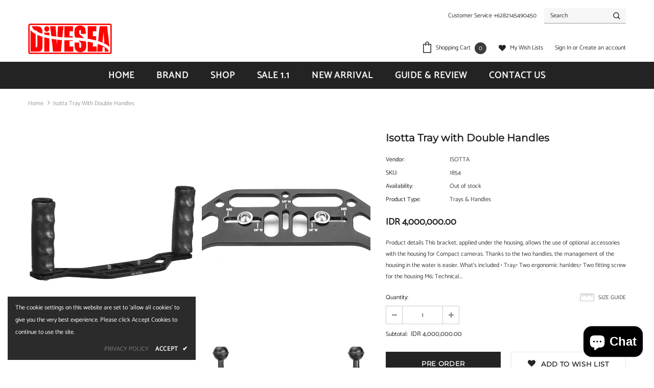

--- FILE ---
content_type: text/html; charset=utf-8
request_url: https://www.divesea.co.id/products/tray-with-double-handles
body_size: 35657
content:
<!doctype html>
<!--[if lt IE 7]><html class="no-js lt-ie9 lt-ie8 lt-ie7" lang="en"> <![endif]-->
<!--[if IE 7]><html class="no-js lt-ie9 lt-ie8" lang="en"> <![endif]-->
<!--[if IE 8]><html class="no-js lt-ie9" lang="en"> <![endif]-->
<!--[if IE 9 ]><html class="ie9 no-js"> <![endif]-->
<!--[if (gt IE 9)|!(IE)]><!--> <html class="no-js"> <!--<![endif]-->
<head><meta name="google-site-verification" content="A-D4EzMdud73dT8c0eX4kBObqpEl3Aw6f1sRlGYQKe0" />

  <!-- Basic page needs ================================================== -->
  <meta charset="utf-8">
  <meta http-equiv="X-UA-Compatible" content="IE=edge,chrome=1">
	
  <!-- Title and description ================================================== -->
  <title>
  Isotta Tray with Double Handles &ndash; Divesea Indonesia
  </title>

  
  <meta name="description" content="Product details This bracket, applied under the housing, allows the use of optional accessories with the housing for Compact cameras. Thanks to the two handles, the management of the housing in the water is easier. What&#39;s included • Tray;• Two ergonomic hanldes;• Two fitting screw for the housing M6; Technical data • B">
  

  <!-- Product meta ================================================== -->
  


  <meta property="og:type" content="product">
  <meta property="og:title" content="Isotta Tray with Double Handles">
  
  <meta property="og:image" content="http://www.divesea.co.id/cdn/shop/products/staffa_compatte_01_grande.jpg?v=1571709923">
  <meta property="og:image:secure_url" content="https://www.divesea.co.id/cdn/shop/products/staffa_compatte_01_grande.jpg?v=1571709923">
  
  <meta property="og:image" content="http://www.divesea.co.id/cdn/shop/products/staffa-doppia-con-impugnature-05_grande.jpg?v=1632040481">
  <meta property="og:image:secure_url" content="https://www.divesea.co.id/cdn/shop/products/staffa-doppia-con-impugnature-05_grande.jpg?v=1632040481">
  
  <meta property="og:image" content="http://www.divesea.co.id/cdn/shop/products/staffa-doppia-con-impugnature-06_grande.jpg?v=1632040491">
  <meta property="og:image:secure_url" content="https://www.divesea.co.id/cdn/shop/products/staffa-doppia-con-impugnature-06_grande.jpg?v=1632040491">
  
  <meta property="og:price:amount" content="4,000,000.00">
  <meta property="og:price:currency" content="IDR">


  <meta property="og:description" content="Product details This bracket, applied under the housing, allows the use of optional accessories with the housing for Compact cameras. Thanks to the two handles, the management of the housing in the water is easier. What&#39;s included • Tray;• Two ergonomic hanldes;• Two fitting screw for the housing M6; Technical data • B">


  <meta property="og:url" content="https://www.divesea.co.id/products/tray-with-double-handles">
  <meta property="og:site_name" content="Divesea Indonesia">
  <!-- /snippets/twitter-card.liquid -->





  <meta name="twitter:card" content="product">
  <meta name="twitter:title" content="Isotta Tray with Double Handles">
  <meta name="twitter:description" content="
Product details

This bracket, applied under the housing, allows the use of optional accessories with the housing for Compact cameras. Thanks to the two handles, the management of the housing in the water is easier.



What&#39;s included

• Tray;• Two ergonomic hanldes;• Two fitting screw for the housing M6;






Technical data

• Black anodized anticorodal aluminum;• Ergonomic handles covered with rubbery material;

">
  <meta name="twitter:image" content="https://www.divesea.co.id/cdn/shop/products/staffa_compatte_01_medium.jpg?v=1571709923">
  <meta name="twitter:image:width" content="240">
  <meta name="twitter:image:height" content="240">
  <meta name="twitter:label1" content="Price">
  <meta name="twitter:data1" content="Rp 4.000.000,00">
  
  <meta name="twitter:label2" content="Brand">
  <meta name="twitter:data2" content="ISOTTA">
  



  <!-- Helpers ================================================== -->
  <link rel="canonical" href="https://www.divesea.co.id/products/tray-with-double-handles">
  <meta name="viewport" content="width=device-width, initial-scale=1, maximum-scale=1, user-scalable=0, minimal-ui">
  
  <!-- Favicon --><link rel="shortcut icon" href="//www.divesea.co.id/cdn/shop/files/favicon_32x32.png?v=1614301773" type="image/png"><!-- fonts -->
  
  
  <!-- Styles -->
  <link href="//www.divesea.co.id/cdn/shop/t/6/assets/vendor.min.css?v=100472052405884710241605878849" rel="stylesheet" type="text/css" media="all" />
<link href="//www.divesea.co.id/cdn/shop/t/6/assets/theme-styles.scss.css?v=25044626463101809261763712908" rel="stylesheet" type="text/css" media="all" />
<link href="//www.divesea.co.id/cdn/shop/t/6/assets/theme-styles-responsive.scss.css?v=119752610988776588331605947906" rel="stylesheet" type="text/css" media="all" />
  
   <!-- Scripts -->
  <script src="//www.divesea.co.id/cdn/shop/t/6/assets/jquery.min.js?v=56888366816115934351605878843" type="text/javascript"></script>
<script src="//www.divesea.co.id/cdn/shop/t/6/assets/jquery-cookie.min.js?v=72365755745404048181605878842" type="text/javascript"></script>
<script src="//www.divesea.co.id/cdn/shop/t/6/assets/lazysizes.min.js?v=84414966064882348651605878845" type="text/javascript"></script>

<script>
  	window.lazySizesConfig = window.lazySizesConfig || {};
    lazySizesConfig.loadMode = 1;
    window.lazySizesConfig.init = false;
    lazySizes.init();
  
    window.ajax_cart = "upsell";
    window.money_format = "<span class=money>IDR {{amount}}</span>";//"Rp {{amount_with_comma_separator}}";
    window.shop_currency = "IDR";
    window.show_multiple_currencies = false;
    window.use_color_swatch = true;
    window.color_swatch_style = "variant";
    window.enable_sidebar_multiple_choice = true;
    window.file_url = "//www.divesea.co.id/cdn/shop/files/?v=1501";
    window.asset_url = "";
    window.router = "";
    window.swatch_recently = "color, couleur, màu sắc";
    
    window.inventory_text = {
        in_stock: "In stock",
        many_in_stock: "Many in stock",
        out_of_stock: "Out of stock",
        add_to_cart: "Add to Cart",
        add_all_to_cart: "Add all to Cart",
        sold_out: "Sold Out",
        select_options : "Select options",
        unavailable: "Unavailable",
        no_more_product: "No more product",
        show_options: "Show Variants",
        hide_options: "Hide Variants",
        adding : "Adding",
        thank_you : "Thank You",
        add_more : "Add More",
        cart_feedback : "Added",
        add_wishlist : "Add to Wish List",
        remove_wishlist : "Remove Wish List",
        previous: "Prev",
        next: "Next",
      	pre_order : "Pre Order",
    };
    window.multi_lang = false;
    window.infinity_scroll_feature = true;
    window.newsletter_popup = false;
</script>

  <!-- Header hook for plugins ================================ -->
  <script>window.performance && window.performance.mark && window.performance.mark('shopify.content_for_header.start');</script><meta name="google-site-verification" content="AHq6WSG0XrCVkepF4wV1W2t8NXxUoEUH8PIKbop_zYE">
<meta name="google-site-verification" content="AHq6WSG0XrCVkepF4wV1W2t8NXxUoEUH8PIKbop_zYE">
<meta id="shopify-digital-wallet" name="shopify-digital-wallet" content="/26108214/digital_wallets/dialog">
<link rel="alternate" type="application/json+oembed" href="https://www.divesea.co.id/products/tray-with-double-handles.oembed">
<script async="async" src="/checkouts/internal/preloads.js?locale=en-ID"></script>
<script id="shopify-features" type="application/json">{"accessToken":"6ac5af3fe38c8cea448780e1a8e1f424","betas":["rich-media-storefront-analytics"],"domain":"www.divesea.co.id","predictiveSearch":true,"shopId":26108214,"locale":"en"}</script>
<script>var Shopify = Shopify || {};
Shopify.shop = "divesea-indonesia.myshopify.com";
Shopify.locale = "en";
Shopify.currency = {"active":"IDR","rate":"1.0"};
Shopify.country = "ID";
Shopify.theme = {"name":"Ella-3.0.0-sections-ready","id":83763658833,"schema_name":"Ella","schema_version":"3.0.0","theme_store_id":null,"role":"main"};
Shopify.theme.handle = "null";
Shopify.theme.style = {"id":null,"handle":null};
Shopify.cdnHost = "www.divesea.co.id/cdn";
Shopify.routes = Shopify.routes || {};
Shopify.routes.root = "/";</script>
<script type="module">!function(o){(o.Shopify=o.Shopify||{}).modules=!0}(window);</script>
<script>!function(o){function n(){var o=[];function n(){o.push(Array.prototype.slice.apply(arguments))}return n.q=o,n}var t=o.Shopify=o.Shopify||{};t.loadFeatures=n(),t.autoloadFeatures=n()}(window);</script>
<script id="shop-js-analytics" type="application/json">{"pageType":"product"}</script>
<script defer="defer" async type="module" src="//www.divesea.co.id/cdn/shopifycloud/shop-js/modules/v2/client.init-shop-cart-sync_WVOgQShq.en.esm.js"></script>
<script defer="defer" async type="module" src="//www.divesea.co.id/cdn/shopifycloud/shop-js/modules/v2/chunk.common_C_13GLB1.esm.js"></script>
<script defer="defer" async type="module" src="//www.divesea.co.id/cdn/shopifycloud/shop-js/modules/v2/chunk.modal_CLfMGd0m.esm.js"></script>
<script type="module">
  await import("//www.divesea.co.id/cdn/shopifycloud/shop-js/modules/v2/client.init-shop-cart-sync_WVOgQShq.en.esm.js");
await import("//www.divesea.co.id/cdn/shopifycloud/shop-js/modules/v2/chunk.common_C_13GLB1.esm.js");
await import("//www.divesea.co.id/cdn/shopifycloud/shop-js/modules/v2/chunk.modal_CLfMGd0m.esm.js");

  window.Shopify.SignInWithShop?.initShopCartSync?.({"fedCMEnabled":true,"windoidEnabled":true});

</script>
<script id="__st">var __st={"a":26108214,"offset":25200,"reqid":"017d459d-1998-4a1f-86e0-cc5f7157d60b-1769716336","pageurl":"www.divesea.co.id\/products\/tray-with-double-handles","u":"1a7c09ed3975","p":"product","rtyp":"product","rid":2810238632017};</script>
<script>window.ShopifyPaypalV4VisibilityTracking = true;</script>
<script id="captcha-bootstrap">!function(){'use strict';const t='contact',e='account',n='new_comment',o=[[t,t],['blogs',n],['comments',n],[t,'customer']],c=[[e,'customer_login'],[e,'guest_login'],[e,'recover_customer_password'],[e,'create_customer']],r=t=>t.map((([t,e])=>`form[action*='/${t}']:not([data-nocaptcha='true']) input[name='form_type'][value='${e}']`)).join(','),a=t=>()=>t?[...document.querySelectorAll(t)].map((t=>t.form)):[];function s(){const t=[...o],e=r(t);return a(e)}const i='password',u='form_key',d=['recaptcha-v3-token','g-recaptcha-response','h-captcha-response',i],f=()=>{try{return window.sessionStorage}catch{return}},m='__shopify_v',_=t=>t.elements[u];function p(t,e,n=!1){try{const o=window.sessionStorage,c=JSON.parse(o.getItem(e)),{data:r}=function(t){const{data:e,action:n}=t;return t[m]||n?{data:e,action:n}:{data:t,action:n}}(c);for(const[e,n]of Object.entries(r))t.elements[e]&&(t.elements[e].value=n);n&&o.removeItem(e)}catch(o){console.error('form repopulation failed',{error:o})}}const l='form_type',E='cptcha';function T(t){t.dataset[E]=!0}const w=window,h=w.document,L='Shopify',v='ce_forms',y='captcha';let A=!1;((t,e)=>{const n=(g='f06e6c50-85a8-45c8-87d0-21a2b65856fe',I='https://cdn.shopify.com/shopifycloud/storefront-forms-hcaptcha/ce_storefront_forms_captcha_hcaptcha.v1.5.2.iife.js',D={infoText:'Protected by hCaptcha',privacyText:'Privacy',termsText:'Terms'},(t,e,n)=>{const o=w[L][v],c=o.bindForm;if(c)return c(t,g,e,D).then(n);var r;o.q.push([[t,g,e,D],n]),r=I,A||(h.body.append(Object.assign(h.createElement('script'),{id:'captcha-provider',async:!0,src:r})),A=!0)});var g,I,D;w[L]=w[L]||{},w[L][v]=w[L][v]||{},w[L][v].q=[],w[L][y]=w[L][y]||{},w[L][y].protect=function(t,e){n(t,void 0,e),T(t)},Object.freeze(w[L][y]),function(t,e,n,w,h,L){const[v,y,A,g]=function(t,e,n){const i=e?o:[],u=t?c:[],d=[...i,...u],f=r(d),m=r(i),_=r(d.filter((([t,e])=>n.includes(e))));return[a(f),a(m),a(_),s()]}(w,h,L),I=t=>{const e=t.target;return e instanceof HTMLFormElement?e:e&&e.form},D=t=>v().includes(t);t.addEventListener('submit',(t=>{const e=I(t);if(!e)return;const n=D(e)&&!e.dataset.hcaptchaBound&&!e.dataset.recaptchaBound,o=_(e),c=g().includes(e)&&(!o||!o.value);(n||c)&&t.preventDefault(),c&&!n&&(function(t){try{if(!f())return;!function(t){const e=f();if(!e)return;const n=_(t);if(!n)return;const o=n.value;o&&e.removeItem(o)}(t);const e=Array.from(Array(32),(()=>Math.random().toString(36)[2])).join('');!function(t,e){_(t)||t.append(Object.assign(document.createElement('input'),{type:'hidden',name:u})),t.elements[u].value=e}(t,e),function(t,e){const n=f();if(!n)return;const o=[...t.querySelectorAll(`input[type='${i}']`)].map((({name:t})=>t)),c=[...d,...o],r={};for(const[a,s]of new FormData(t).entries())c.includes(a)||(r[a]=s);n.setItem(e,JSON.stringify({[m]:1,action:t.action,data:r}))}(t,e)}catch(e){console.error('failed to persist form',e)}}(e),e.submit())}));const S=(t,e)=>{t&&!t.dataset[E]&&(n(t,e.some((e=>e===t))),T(t))};for(const o of['focusin','change'])t.addEventListener(o,(t=>{const e=I(t);D(e)&&S(e,y())}));const B=e.get('form_key'),M=e.get(l),P=B&&M;t.addEventListener('DOMContentLoaded',(()=>{const t=y();if(P)for(const e of t)e.elements[l].value===M&&p(e,B);[...new Set([...A(),...v().filter((t=>'true'===t.dataset.shopifyCaptcha))])].forEach((e=>S(e,t)))}))}(h,new URLSearchParams(w.location.search),n,t,e,['guest_login'])})(!0,!0)}();</script>
<script integrity="sha256-4kQ18oKyAcykRKYeNunJcIwy7WH5gtpwJnB7kiuLZ1E=" data-source-attribution="shopify.loadfeatures" defer="defer" src="//www.divesea.co.id/cdn/shopifycloud/storefront/assets/storefront/load_feature-a0a9edcb.js" crossorigin="anonymous"></script>
<script data-source-attribution="shopify.dynamic_checkout.dynamic.init">var Shopify=Shopify||{};Shopify.PaymentButton=Shopify.PaymentButton||{isStorefrontPortableWallets:!0,init:function(){window.Shopify.PaymentButton.init=function(){};var t=document.createElement("script");t.src="https://www.divesea.co.id/cdn/shopifycloud/portable-wallets/latest/portable-wallets.en.js",t.type="module",document.head.appendChild(t)}};
</script>
<script data-source-attribution="shopify.dynamic_checkout.buyer_consent">
  function portableWalletsHideBuyerConsent(e){var t=document.getElementById("shopify-buyer-consent"),n=document.getElementById("shopify-subscription-policy-button");t&&n&&(t.classList.add("hidden"),t.setAttribute("aria-hidden","true"),n.removeEventListener("click",e))}function portableWalletsShowBuyerConsent(e){var t=document.getElementById("shopify-buyer-consent"),n=document.getElementById("shopify-subscription-policy-button");t&&n&&(t.classList.remove("hidden"),t.removeAttribute("aria-hidden"),n.addEventListener("click",e))}window.Shopify?.PaymentButton&&(window.Shopify.PaymentButton.hideBuyerConsent=portableWalletsHideBuyerConsent,window.Shopify.PaymentButton.showBuyerConsent=portableWalletsShowBuyerConsent);
</script>
<script>
  function portableWalletsCleanup(e){e&&e.src&&console.error("Failed to load portable wallets script "+e.src);var t=document.querySelectorAll("shopify-accelerated-checkout .shopify-payment-button__skeleton, shopify-accelerated-checkout-cart .wallet-cart-button__skeleton"),e=document.getElementById("shopify-buyer-consent");for(let e=0;e<t.length;e++)t[e].remove();e&&e.remove()}function portableWalletsNotLoadedAsModule(e){e instanceof ErrorEvent&&"string"==typeof e.message&&e.message.includes("import.meta")&&"string"==typeof e.filename&&e.filename.includes("portable-wallets")&&(window.removeEventListener("error",portableWalletsNotLoadedAsModule),window.Shopify.PaymentButton.failedToLoad=e,"loading"===document.readyState?document.addEventListener("DOMContentLoaded",window.Shopify.PaymentButton.init):window.Shopify.PaymentButton.init())}window.addEventListener("error",portableWalletsNotLoadedAsModule);
</script>

<script type="module" src="https://www.divesea.co.id/cdn/shopifycloud/portable-wallets/latest/portable-wallets.en.js" onError="portableWalletsCleanup(this)" crossorigin="anonymous"></script>
<script nomodule>
  document.addEventListener("DOMContentLoaded", portableWalletsCleanup);
</script>

<link id="shopify-accelerated-checkout-styles" rel="stylesheet" media="screen" href="https://www.divesea.co.id/cdn/shopifycloud/portable-wallets/latest/accelerated-checkout-backwards-compat.css" crossorigin="anonymous">
<style id="shopify-accelerated-checkout-cart">
        #shopify-buyer-consent {
  margin-top: 1em;
  display: inline-block;
  width: 100%;
}

#shopify-buyer-consent.hidden {
  display: none;
}

#shopify-subscription-policy-button {
  background: none;
  border: none;
  padding: 0;
  text-decoration: underline;
  font-size: inherit;
  cursor: pointer;
}

#shopify-subscription-policy-button::before {
  box-shadow: none;
}

      </style>

<script>window.performance && window.performance.mark && window.performance.mark('shopify.content_for_header.end');</script>

  <!--[if lt IE 9]>
  <script src="//html5shiv.googlecode.com/svn/trunk/html5.js" type="text/javascript"></script>
  <![endif]-->

  
  
  

  <script>

    Shopify.productOptionsMap = {};
    Shopify.quickViewOptionsMap = {};

    Shopify.updateOptionsInSelector = function(selectorIndex, wrapperSlt) {
        Shopify.optionsMap = wrapperSlt === '.product' ? Shopify.productOptionsMap : Shopify.quickViewOptionsMap;

        switch (selectorIndex) {
            case 0:
                var key = 'root';
                var selector = $(wrapperSlt + ' .single-option-selector:eq(0)');
                break;
            case 1:
                var key = $(wrapperSlt + ' .single-option-selector:eq(0)').val();
                var selector = $(wrapperSlt + ' .single-option-selector:eq(1)');
                break;
            case 2:
                var key = $(wrapperSlt + ' .single-option-selector:eq(0)').val();
                key += ' / ' + $(wrapperSlt + ' .single-option-selector:eq(1)').val();
                var selector = $(wrapperSlt + ' .single-option-selector:eq(2)');
        }

        var initialValue = selector.val();

        selector.empty();

        var availableOptions = Shopify.optionsMap[key];

        if (availableOptions && availableOptions.length) {
            for (var i = 0; i < availableOptions.length; i++) {
                var option = availableOptions[i];

                var newOption = $('<option></option>').val(option).html(option);

                selector.append(newOption);
            }

            $(wrapperSlt + ' .swatch[data-option-index="' + selectorIndex + '"] .swatch-element').each(function() {
                if ($.inArray($(this).attr('data-value'), availableOptions) !== -1) {
                    $(this).removeClass('soldout').find(':radio').removeAttr('disabled', 'disabled').removeAttr('checked');
                }
                else {
                    $(this).addClass('soldout').find(':radio').removeAttr('checked').attr('disabled', 'disabled');
                }
            });

            if ($.inArray(initialValue, availableOptions) !== -1) {
                selector.val(initialValue);
            }

            selector.trigger('change');
        };
    };

    Shopify.linkOptionSelectors = function(product, wrapperSlt) {
        // Building our mapping object.
        Shopify.optionsMap = wrapperSlt === '.product' ? Shopify.productOptionsMap : Shopify.quickViewOptionsMap;

        for (var i = 0; i < product.variants.length; i++) {
            var variant = product.variants[i];

            if (variant.available) {
                // Gathering values for the 1st drop-down.
                Shopify.optionsMap['root'] = Shopify.optionsMap['root'] || [];

                Shopify.optionsMap['root'].push(variant.option1);
                Shopify.optionsMap['root'] = Shopify.uniq(Shopify.optionsMap['root']);

                // Gathering values for the 2nd drop-down.
                if (product.options.length > 1) {
                var key = variant.option1;
                    Shopify.optionsMap[key] = Shopify.optionsMap[key] || [];
                    Shopify.optionsMap[key].push(variant.option2);
                    Shopify.optionsMap[key] = Shopify.uniq(Shopify.optionsMap[key]);
                }

                // Gathering values for the 3rd drop-down.
                if (product.options.length === 3) {
                    var key = variant.option1 + ' / ' + variant.option2;
                    Shopify.optionsMap[key] = Shopify.optionsMap[key] || [];
                    Shopify.optionsMap[key].push(variant.option3);
                    Shopify.optionsMap[key] = Shopify.uniq(Shopify.optionsMap[key]);
                }
            }
        };

        // Update options right away.
        Shopify.updateOptionsInSelector(0, wrapperSlt);

        if (product.options.length > 1) Shopify.updateOptionsInSelector(1, wrapperSlt);
        if (product.options.length === 3) Shopify.updateOptionsInSelector(2, wrapperSlt);

        // When there is an update in the first dropdown.
        $(wrapperSlt + " .single-option-selector:eq(0)").change(function() {
            Shopify.updateOptionsInSelector(1, wrapperSlt);
            if (product.options.length === 3) Shopify.updateOptionsInSelector(2, wrapperSlt);
            return true;
        });

        // When there is an update in the second dropdown.
        $(wrapperSlt + " .single-option-selector:eq(1)").change(function() {
            if (product.options.length === 3) Shopify.updateOptionsInSelector(2, wrapperSlt);
            return true;
        });
    };
</script>

   
<script src="https://cdn.shopify.com/extensions/e8878072-2f6b-4e89-8082-94b04320908d/inbox-1254/assets/inbox-chat-loader.js" type="text/javascript" defer="defer"></script>
<link href="https://monorail-edge.shopifysvc.com" rel="dns-prefetch">
<script>(function(){if ("sendBeacon" in navigator && "performance" in window) {try {var session_token_from_headers = performance.getEntriesByType('navigation')[0].serverTiming.find(x => x.name == '_s').description;} catch {var session_token_from_headers = undefined;}var session_cookie_matches = document.cookie.match(/_shopify_s=([^;]*)/);var session_token_from_cookie = session_cookie_matches && session_cookie_matches.length === 2 ? session_cookie_matches[1] : "";var session_token = session_token_from_headers || session_token_from_cookie || "";function handle_abandonment_event(e) {var entries = performance.getEntries().filter(function(entry) {return /monorail-edge.shopifysvc.com/.test(entry.name);});if (!window.abandonment_tracked && entries.length === 0) {window.abandonment_tracked = true;var currentMs = Date.now();var navigation_start = performance.timing.navigationStart;var payload = {shop_id: 26108214,url: window.location.href,navigation_start,duration: currentMs - navigation_start,session_token,page_type: "product"};window.navigator.sendBeacon("https://monorail-edge.shopifysvc.com/v1/produce", JSON.stringify({schema_id: "online_store_buyer_site_abandonment/1.1",payload: payload,metadata: {event_created_at_ms: currentMs,event_sent_at_ms: currentMs}}));}}window.addEventListener('pagehide', handle_abandonment_event);}}());</script>
<script id="web-pixels-manager-setup">(function e(e,d,r,n,o){if(void 0===o&&(o={}),!Boolean(null===(a=null===(i=window.Shopify)||void 0===i?void 0:i.analytics)||void 0===a?void 0:a.replayQueue)){var i,a;window.Shopify=window.Shopify||{};var t=window.Shopify;t.analytics=t.analytics||{};var s=t.analytics;s.replayQueue=[],s.publish=function(e,d,r){return s.replayQueue.push([e,d,r]),!0};try{self.performance.mark("wpm:start")}catch(e){}var l=function(){var e={modern:/Edge?\/(1{2}[4-9]|1[2-9]\d|[2-9]\d{2}|\d{4,})\.\d+(\.\d+|)|Firefox\/(1{2}[4-9]|1[2-9]\d|[2-9]\d{2}|\d{4,})\.\d+(\.\d+|)|Chrom(ium|e)\/(9{2}|\d{3,})\.\d+(\.\d+|)|(Maci|X1{2}).+ Version\/(15\.\d+|(1[6-9]|[2-9]\d|\d{3,})\.\d+)([,.]\d+|)( \(\w+\)|)( Mobile\/\w+|) Safari\/|Chrome.+OPR\/(9{2}|\d{3,})\.\d+\.\d+|(CPU[ +]OS|iPhone[ +]OS|CPU[ +]iPhone|CPU IPhone OS|CPU iPad OS)[ +]+(15[._]\d+|(1[6-9]|[2-9]\d|\d{3,})[._]\d+)([._]\d+|)|Android:?[ /-](13[3-9]|1[4-9]\d|[2-9]\d{2}|\d{4,})(\.\d+|)(\.\d+|)|Android.+Firefox\/(13[5-9]|1[4-9]\d|[2-9]\d{2}|\d{4,})\.\d+(\.\d+|)|Android.+Chrom(ium|e)\/(13[3-9]|1[4-9]\d|[2-9]\d{2}|\d{4,})\.\d+(\.\d+|)|SamsungBrowser\/([2-9]\d|\d{3,})\.\d+/,legacy:/Edge?\/(1[6-9]|[2-9]\d|\d{3,})\.\d+(\.\d+|)|Firefox\/(5[4-9]|[6-9]\d|\d{3,})\.\d+(\.\d+|)|Chrom(ium|e)\/(5[1-9]|[6-9]\d|\d{3,})\.\d+(\.\d+|)([\d.]+$|.*Safari\/(?![\d.]+ Edge\/[\d.]+$))|(Maci|X1{2}).+ Version\/(10\.\d+|(1[1-9]|[2-9]\d|\d{3,})\.\d+)([,.]\d+|)( \(\w+\)|)( Mobile\/\w+|) Safari\/|Chrome.+OPR\/(3[89]|[4-9]\d|\d{3,})\.\d+\.\d+|(CPU[ +]OS|iPhone[ +]OS|CPU[ +]iPhone|CPU IPhone OS|CPU iPad OS)[ +]+(10[._]\d+|(1[1-9]|[2-9]\d|\d{3,})[._]\d+)([._]\d+|)|Android:?[ /-](13[3-9]|1[4-9]\d|[2-9]\d{2}|\d{4,})(\.\d+|)(\.\d+|)|Mobile Safari.+OPR\/([89]\d|\d{3,})\.\d+\.\d+|Android.+Firefox\/(13[5-9]|1[4-9]\d|[2-9]\d{2}|\d{4,})\.\d+(\.\d+|)|Android.+Chrom(ium|e)\/(13[3-9]|1[4-9]\d|[2-9]\d{2}|\d{4,})\.\d+(\.\d+|)|Android.+(UC? ?Browser|UCWEB|U3)[ /]?(15\.([5-9]|\d{2,})|(1[6-9]|[2-9]\d|\d{3,})\.\d+)\.\d+|SamsungBrowser\/(5\.\d+|([6-9]|\d{2,})\.\d+)|Android.+MQ{2}Browser\/(14(\.(9|\d{2,})|)|(1[5-9]|[2-9]\d|\d{3,})(\.\d+|))(\.\d+|)|K[Aa][Ii]OS\/(3\.\d+|([4-9]|\d{2,})\.\d+)(\.\d+|)/},d=e.modern,r=e.legacy,n=navigator.userAgent;return n.match(d)?"modern":n.match(r)?"legacy":"unknown"}(),u="modern"===l?"modern":"legacy",c=(null!=n?n:{modern:"",legacy:""})[u],f=function(e){return[e.baseUrl,"/wpm","/b",e.hashVersion,"modern"===e.buildTarget?"m":"l",".js"].join("")}({baseUrl:d,hashVersion:r,buildTarget:u}),m=function(e){var d=e.version,r=e.bundleTarget,n=e.surface,o=e.pageUrl,i=e.monorailEndpoint;return{emit:function(e){var a=e.status,t=e.errorMsg,s=(new Date).getTime(),l=JSON.stringify({metadata:{event_sent_at_ms:s},events:[{schema_id:"web_pixels_manager_load/3.1",payload:{version:d,bundle_target:r,page_url:o,status:a,surface:n,error_msg:t},metadata:{event_created_at_ms:s}}]});if(!i)return console&&console.warn&&console.warn("[Web Pixels Manager] No Monorail endpoint provided, skipping logging."),!1;try{return self.navigator.sendBeacon.bind(self.navigator)(i,l)}catch(e){}var u=new XMLHttpRequest;try{return u.open("POST",i,!0),u.setRequestHeader("Content-Type","text/plain"),u.send(l),!0}catch(e){return console&&console.warn&&console.warn("[Web Pixels Manager] Got an unhandled error while logging to Monorail."),!1}}}}({version:r,bundleTarget:l,surface:e.surface,pageUrl:self.location.href,monorailEndpoint:e.monorailEndpoint});try{o.browserTarget=l,function(e){var d=e.src,r=e.async,n=void 0===r||r,o=e.onload,i=e.onerror,a=e.sri,t=e.scriptDataAttributes,s=void 0===t?{}:t,l=document.createElement("script"),u=document.querySelector("head"),c=document.querySelector("body");if(l.async=n,l.src=d,a&&(l.integrity=a,l.crossOrigin="anonymous"),s)for(var f in s)if(Object.prototype.hasOwnProperty.call(s,f))try{l.dataset[f]=s[f]}catch(e){}if(o&&l.addEventListener("load",o),i&&l.addEventListener("error",i),u)u.appendChild(l);else{if(!c)throw new Error("Did not find a head or body element to append the script");c.appendChild(l)}}({src:f,async:!0,onload:function(){if(!function(){var e,d;return Boolean(null===(d=null===(e=window.Shopify)||void 0===e?void 0:e.analytics)||void 0===d?void 0:d.initialized)}()){var d=window.webPixelsManager.init(e)||void 0;if(d){var r=window.Shopify.analytics;r.replayQueue.forEach((function(e){var r=e[0],n=e[1],o=e[2];d.publishCustomEvent(r,n,o)})),r.replayQueue=[],r.publish=d.publishCustomEvent,r.visitor=d.visitor,r.initialized=!0}}},onerror:function(){return m.emit({status:"failed",errorMsg:"".concat(f," has failed to load")})},sri:function(e){var d=/^sha384-[A-Za-z0-9+/=]+$/;return"string"==typeof e&&d.test(e)}(c)?c:"",scriptDataAttributes:o}),m.emit({status:"loading"})}catch(e){m.emit({status:"failed",errorMsg:(null==e?void 0:e.message)||"Unknown error"})}}})({shopId: 26108214,storefrontBaseUrl: "https://www.divesea.co.id",extensionsBaseUrl: "https://extensions.shopifycdn.com/cdn/shopifycloud/web-pixels-manager",monorailEndpoint: "https://monorail-edge.shopifysvc.com/unstable/produce_batch",surface: "storefront-renderer",enabledBetaFlags: ["2dca8a86"],webPixelsConfigList: [{"id":"772342034","configuration":"{\"config\":\"{\\\"pixel_id\\\":\\\"G-EF9BGQ0KE4\\\",\\\"target_country\\\":\\\"ID\\\",\\\"gtag_events\\\":[{\\\"type\\\":\\\"begin_checkout\\\",\\\"action_label\\\":\\\"G-EF9BGQ0KE4\\\"},{\\\"type\\\":\\\"search\\\",\\\"action_label\\\":\\\"G-EF9BGQ0KE4\\\"},{\\\"type\\\":\\\"view_item\\\",\\\"action_label\\\":[\\\"G-EF9BGQ0KE4\\\",\\\"MC-GF4Q379SLL\\\"]},{\\\"type\\\":\\\"purchase\\\",\\\"action_label\\\":[\\\"G-EF9BGQ0KE4\\\",\\\"MC-GF4Q379SLL\\\"]},{\\\"type\\\":\\\"page_view\\\",\\\"action_label\\\":[\\\"G-EF9BGQ0KE4\\\",\\\"MC-GF4Q379SLL\\\"]},{\\\"type\\\":\\\"add_payment_info\\\",\\\"action_label\\\":\\\"G-EF9BGQ0KE4\\\"},{\\\"type\\\":\\\"add_to_cart\\\",\\\"action_label\\\":\\\"G-EF9BGQ0KE4\\\"}],\\\"enable_monitoring_mode\\\":false}\"}","eventPayloadVersion":"v1","runtimeContext":"OPEN","scriptVersion":"b2a88bafab3e21179ed38636efcd8a93","type":"APP","apiClientId":1780363,"privacyPurposes":[],"dataSharingAdjustments":{"protectedCustomerApprovalScopes":["read_customer_address","read_customer_email","read_customer_name","read_customer_personal_data","read_customer_phone"]}},{"id":"716144914","configuration":"{\"pixelCode\":\"CPUUJIBC77U8HGT7HQTG\"}","eventPayloadVersion":"v1","runtimeContext":"STRICT","scriptVersion":"22e92c2ad45662f435e4801458fb78cc","type":"APP","apiClientId":4383523,"privacyPurposes":["ANALYTICS","MARKETING","SALE_OF_DATA"],"dataSharingAdjustments":{"protectedCustomerApprovalScopes":["read_customer_address","read_customer_email","read_customer_name","read_customer_personal_data","read_customer_phone"]}},{"id":"354779410","configuration":"{\"pixel_id\":\"662811621029283\",\"pixel_type\":\"facebook_pixel\",\"metaapp_system_user_token\":\"-\"}","eventPayloadVersion":"v1","runtimeContext":"OPEN","scriptVersion":"ca16bc87fe92b6042fbaa3acc2fbdaa6","type":"APP","apiClientId":2329312,"privacyPurposes":["ANALYTICS","MARKETING","SALE_OF_DATA"],"dataSharingAdjustments":{"protectedCustomerApprovalScopes":["read_customer_address","read_customer_email","read_customer_name","read_customer_personal_data","read_customer_phone"]}},{"id":"139854098","eventPayloadVersion":"v1","runtimeContext":"LAX","scriptVersion":"1","type":"CUSTOM","privacyPurposes":["MARKETING"],"name":"Meta pixel (migrated)"},{"id":"shopify-app-pixel","configuration":"{}","eventPayloadVersion":"v1","runtimeContext":"STRICT","scriptVersion":"0450","apiClientId":"shopify-pixel","type":"APP","privacyPurposes":["ANALYTICS","MARKETING"]},{"id":"shopify-custom-pixel","eventPayloadVersion":"v1","runtimeContext":"LAX","scriptVersion":"0450","apiClientId":"shopify-pixel","type":"CUSTOM","privacyPurposes":["ANALYTICS","MARKETING"]}],isMerchantRequest: false,initData: {"shop":{"name":"Divesea Indonesia","paymentSettings":{"currencyCode":"IDR"},"myshopifyDomain":"divesea-indonesia.myshopify.com","countryCode":"ID","storefrontUrl":"https:\/\/www.divesea.co.id"},"customer":null,"cart":null,"checkout":null,"productVariants":[{"price":{"amount":4000000.0,"currencyCode":"IDR"},"product":{"title":"Isotta Tray with Double Handles","vendor":"ISOTTA","id":"2810238632017","untranslatedTitle":"Isotta Tray with Double Handles","url":"\/products\/tray-with-double-handles","type":"Trays \u0026 Handles"},"id":"22543941402705","image":{"src":"\/\/www.divesea.co.id\/cdn\/shop\/products\/staffa_compatte_01.jpg?v=1571709923"},"sku":"1854","title":"Default Title","untranslatedTitle":"Default Title"}],"purchasingCompany":null},},"https://www.divesea.co.id/cdn","1d2a099fw23dfb22ep557258f5m7a2edbae",{"modern":"","legacy":""},{"shopId":"26108214","storefrontBaseUrl":"https:\/\/www.divesea.co.id","extensionBaseUrl":"https:\/\/extensions.shopifycdn.com\/cdn\/shopifycloud\/web-pixels-manager","surface":"storefront-renderer","enabledBetaFlags":"[\"2dca8a86\"]","isMerchantRequest":"false","hashVersion":"1d2a099fw23dfb22ep557258f5m7a2edbae","publish":"custom","events":"[[\"page_viewed\",{}],[\"product_viewed\",{\"productVariant\":{\"price\":{\"amount\":4000000.0,\"currencyCode\":\"IDR\"},\"product\":{\"title\":\"Isotta Tray with Double Handles\",\"vendor\":\"ISOTTA\",\"id\":\"2810238632017\",\"untranslatedTitle\":\"Isotta Tray with Double Handles\",\"url\":\"\/products\/tray-with-double-handles\",\"type\":\"Trays \u0026 Handles\"},\"id\":\"22543941402705\",\"image\":{\"src\":\"\/\/www.divesea.co.id\/cdn\/shop\/products\/staffa_compatte_01.jpg?v=1571709923\"},\"sku\":\"1854\",\"title\":\"Default Title\",\"untranslatedTitle\":\"Default Title\"}}]]"});</script><script>
  window.ShopifyAnalytics = window.ShopifyAnalytics || {};
  window.ShopifyAnalytics.meta = window.ShopifyAnalytics.meta || {};
  window.ShopifyAnalytics.meta.currency = 'IDR';
  var meta = {"product":{"id":2810238632017,"gid":"gid:\/\/shopify\/Product\/2810238632017","vendor":"ISOTTA","type":"Trays \u0026 Handles","handle":"tray-with-double-handles","variants":[{"id":22543941402705,"price":400000000,"name":"Isotta Tray with Double Handles","public_title":null,"sku":"1854"}],"remote":false},"page":{"pageType":"product","resourceType":"product","resourceId":2810238632017,"requestId":"017d459d-1998-4a1f-86e0-cc5f7157d60b-1769716336"}};
  for (var attr in meta) {
    window.ShopifyAnalytics.meta[attr] = meta[attr];
  }
</script>
<script class="analytics">
  (function () {
    var customDocumentWrite = function(content) {
      var jquery = null;

      if (window.jQuery) {
        jquery = window.jQuery;
      } else if (window.Checkout && window.Checkout.$) {
        jquery = window.Checkout.$;
      }

      if (jquery) {
        jquery('body').append(content);
      }
    };

    var hasLoggedConversion = function(token) {
      if (token) {
        return document.cookie.indexOf('loggedConversion=' + token) !== -1;
      }
      return false;
    }

    var setCookieIfConversion = function(token) {
      if (token) {
        var twoMonthsFromNow = new Date(Date.now());
        twoMonthsFromNow.setMonth(twoMonthsFromNow.getMonth() + 2);

        document.cookie = 'loggedConversion=' + token + '; expires=' + twoMonthsFromNow;
      }
    }

    var trekkie = window.ShopifyAnalytics.lib = window.trekkie = window.trekkie || [];
    if (trekkie.integrations) {
      return;
    }
    trekkie.methods = [
      'identify',
      'page',
      'ready',
      'track',
      'trackForm',
      'trackLink'
    ];
    trekkie.factory = function(method) {
      return function() {
        var args = Array.prototype.slice.call(arguments);
        args.unshift(method);
        trekkie.push(args);
        return trekkie;
      };
    };
    for (var i = 0; i < trekkie.methods.length; i++) {
      var key = trekkie.methods[i];
      trekkie[key] = trekkie.factory(key);
    }
    trekkie.load = function(config) {
      trekkie.config = config || {};
      trekkie.config.initialDocumentCookie = document.cookie;
      var first = document.getElementsByTagName('script')[0];
      var script = document.createElement('script');
      script.type = 'text/javascript';
      script.onerror = function(e) {
        var scriptFallback = document.createElement('script');
        scriptFallback.type = 'text/javascript';
        scriptFallback.onerror = function(error) {
                var Monorail = {
      produce: function produce(monorailDomain, schemaId, payload) {
        var currentMs = new Date().getTime();
        var event = {
          schema_id: schemaId,
          payload: payload,
          metadata: {
            event_created_at_ms: currentMs,
            event_sent_at_ms: currentMs
          }
        };
        return Monorail.sendRequest("https://" + monorailDomain + "/v1/produce", JSON.stringify(event));
      },
      sendRequest: function sendRequest(endpointUrl, payload) {
        // Try the sendBeacon API
        if (window && window.navigator && typeof window.navigator.sendBeacon === 'function' && typeof window.Blob === 'function' && !Monorail.isIos12()) {
          var blobData = new window.Blob([payload], {
            type: 'text/plain'
          });

          if (window.navigator.sendBeacon(endpointUrl, blobData)) {
            return true;
          } // sendBeacon was not successful

        } // XHR beacon

        var xhr = new XMLHttpRequest();

        try {
          xhr.open('POST', endpointUrl);
          xhr.setRequestHeader('Content-Type', 'text/plain');
          xhr.send(payload);
        } catch (e) {
          console.log(e);
        }

        return false;
      },
      isIos12: function isIos12() {
        return window.navigator.userAgent.lastIndexOf('iPhone; CPU iPhone OS 12_') !== -1 || window.navigator.userAgent.lastIndexOf('iPad; CPU OS 12_') !== -1;
      }
    };
    Monorail.produce('monorail-edge.shopifysvc.com',
      'trekkie_storefront_load_errors/1.1',
      {shop_id: 26108214,
      theme_id: 83763658833,
      app_name: "storefront",
      context_url: window.location.href,
      source_url: "//www.divesea.co.id/cdn/s/trekkie.storefront.a804e9514e4efded663580eddd6991fcc12b5451.min.js"});

        };
        scriptFallback.async = true;
        scriptFallback.src = '//www.divesea.co.id/cdn/s/trekkie.storefront.a804e9514e4efded663580eddd6991fcc12b5451.min.js';
        first.parentNode.insertBefore(scriptFallback, first);
      };
      script.async = true;
      script.src = '//www.divesea.co.id/cdn/s/trekkie.storefront.a804e9514e4efded663580eddd6991fcc12b5451.min.js';
      first.parentNode.insertBefore(script, first);
    };
    trekkie.load(
      {"Trekkie":{"appName":"storefront","development":false,"defaultAttributes":{"shopId":26108214,"isMerchantRequest":null,"themeId":83763658833,"themeCityHash":"12915829071366487965","contentLanguage":"en","currency":"IDR","eventMetadataId":"1b53fb55-6571-43b4-b361-9d413f685e87"},"isServerSideCookieWritingEnabled":true,"monorailRegion":"shop_domain","enabledBetaFlags":["65f19447","b5387b81"]},"Session Attribution":{},"S2S":{"facebookCapiEnabled":true,"source":"trekkie-storefront-renderer","apiClientId":580111}}
    );

    var loaded = false;
    trekkie.ready(function() {
      if (loaded) return;
      loaded = true;

      window.ShopifyAnalytics.lib = window.trekkie;

      var originalDocumentWrite = document.write;
      document.write = customDocumentWrite;
      try { window.ShopifyAnalytics.merchantGoogleAnalytics.call(this); } catch(error) {};
      document.write = originalDocumentWrite;

      window.ShopifyAnalytics.lib.page(null,{"pageType":"product","resourceType":"product","resourceId":2810238632017,"requestId":"017d459d-1998-4a1f-86e0-cc5f7157d60b-1769716336","shopifyEmitted":true});

      var match = window.location.pathname.match(/checkouts\/(.+)\/(thank_you|post_purchase)/)
      var token = match? match[1]: undefined;
      if (!hasLoggedConversion(token)) {
        setCookieIfConversion(token);
        window.ShopifyAnalytics.lib.track("Viewed Product",{"currency":"IDR","variantId":22543941402705,"productId":2810238632017,"productGid":"gid:\/\/shopify\/Product\/2810238632017","name":"Isotta Tray with Double Handles","price":"4000000.00","sku":"1854","brand":"ISOTTA","variant":null,"category":"Trays \u0026 Handles","nonInteraction":true,"remote":false},undefined,undefined,{"shopifyEmitted":true});
      window.ShopifyAnalytics.lib.track("monorail:\/\/trekkie_storefront_viewed_product\/1.1",{"currency":"IDR","variantId":22543941402705,"productId":2810238632017,"productGid":"gid:\/\/shopify\/Product\/2810238632017","name":"Isotta Tray with Double Handles","price":"4000000.00","sku":"1854","brand":"ISOTTA","variant":null,"category":"Trays \u0026 Handles","nonInteraction":true,"remote":false,"referer":"https:\/\/www.divesea.co.id\/products\/tray-with-double-handles"});
      }
    });


        var eventsListenerScript = document.createElement('script');
        eventsListenerScript.async = true;
        eventsListenerScript.src = "//www.divesea.co.id/cdn/shopifycloud/storefront/assets/shop_events_listener-3da45d37.js";
        document.getElementsByTagName('head')[0].appendChild(eventsListenerScript);

})();</script>
  <script>
  if (!window.ga || (window.ga && typeof window.ga !== 'function')) {
    window.ga = function ga() {
      (window.ga.q = window.ga.q || []).push(arguments);
      if (window.Shopify && window.Shopify.analytics && typeof window.Shopify.analytics.publish === 'function') {
        window.Shopify.analytics.publish("ga_stub_called", {}, {sendTo: "google_osp_migration"});
      }
      console.error("Shopify's Google Analytics stub called with:", Array.from(arguments), "\nSee https://help.shopify.com/manual/promoting-marketing/pixels/pixel-migration#google for more information.");
    };
    if (window.Shopify && window.Shopify.analytics && typeof window.Shopify.analytics.publish === 'function') {
      window.Shopify.analytics.publish("ga_stub_initialized", {}, {sendTo: "google_osp_migration"});
    }
  }
</script>
<script
  defer
  src="https://www.divesea.co.id/cdn/shopifycloud/perf-kit/shopify-perf-kit-3.1.0.min.js"
  data-application="storefront-renderer"
  data-shop-id="26108214"
  data-render-region="gcp-us-central1"
  data-page-type="product"
  data-theme-instance-id="83763658833"
  data-theme-name="Ella"
  data-theme-version="3.0.0"
  data-monorail-region="shop_domain"
  data-resource-timing-sampling-rate="10"
  data-shs="true"
  data-shs-beacon="true"
  data-shs-export-with-fetch="true"
  data-shs-logs-sample-rate="1"
  data-shs-beacon-endpoint="https://www.divesea.co.id/api/collect"
></script>
</head>

    

    

<body data-url-lang="/cart" id="isotta-tray-with-double-handles" class="  template-product">
  	
    
<div class="wrapper-header wrapper_header_default">
    <div id="shopify-section-header" class="shopify-section"><style>
  /*  Header Top  */
  
  
  
  /*  Search  */
  
  
  
  
  /*  Header Bottom  */
  
  
  
  
  
  
  
  /*  Cart  */
  
  
  
  
  .header-default .header-panel-bt a.logo-title {
    color: #000000;
  }
  .header-top {
  	background-color: #232323;
    color: #f6f6f6;
  }
  
  .header-top a {
  	color: #f6f6f6;
  }
  
  .header-top .top-message p a:hover {
  	border-bottom-color: #f6f6f6;
  }
  
  .header-top .close:hover {
  	color: #f6f6f6;
  }
  
  .cart-icon .cartCount {
    background-color: #3c3c3c;
    color: #ebebeb;
  }
  
  .logo-img {
  	display: block;
  }
  
  .header-mb .logo-img img,
  .logo-fixed .logo-img img {
    max-height: 26px;
  }
  
  .header-pc .logo-img img {
  	max-height: 60px;
  }

    .header-default .search-form .search-bar {
        background-color: #f6f6f6;
        border-bottom: 1px solid #999999;
    }

    .header-default .search-form .input-group-field {
        color: #323232;
    }

    .header-default .search-form .search-bar ::-webkit-input-placeholder {
        color: #323232;
    }

    .header-default .search-form .search-bar ::-moz-placeholder {
        color: #323232;
    }

    .header-default .search-form .search-bar :-ms-input-placeholder {
        color: #323232;
    }

    .header-default .search-form .search-bar :-moz-placeholder {
        color: #323232;
    }

    @media (max-width:767px) {
        .search-open .wrapper-header .header-search__form {
            background-color: #f6f6f6; 
        }
    }
  
  @media (min-width:1200px) {
    .header-default .header-bottom {
      background-color: #ffffff;
      color: #323232;
    }
    
    .header-default .lang-currency-groups .dropdown-label {
      color: #232323;
    }
    
    .lang-currency-groups .btn-group .dropdown-item {
      color: #232323;
    }
    
    .lang-currency-groups .btn-group .dropdown-item:hover,
    .lang-currency-groups .btn-group .dropdown-item:focus:
    .lang-currency-groups .btn-group .dropdown-item:active,
    .lang-currency-groups .btn-group .dropdown-item.active {
      color: #232323;
    }
    
    .lang-currency-groups .dropdown-menu {
      background-color: #ffffff;
    }
    
    .header-default .header-panel-bt,
    .header-default .header-panel-bt a {
      color: #323232;
    }
    
    .header-default .header-panel-bt .text-hover:before {
      background-color: #323232;
    }
    
    .header-default .free-shipping-text,
    .header-default .header-panel-bt .fa,
    .header-default .header-panel-bt svg {
      color: #232323;
    }        
  }
</style>

<header class="site-header header-default" role="banner">
    
  
    <a href="#" class="icon-nav close-menu-mb" title="Menu Mobile Icon" data-menu-mb-toogle>
        <span class="icon-line"></span>
    </a>

  <div class="header-bottom" data-sticky-mb>
    <div class="container">
      <div class="wrapper-header-bt">
        
        <div class="header-mb">          
    <div class="header-mb-left header-mb-items">
        <div class="hamburger-icon svg-mb">
            <a href="#" class="icon-nav" title="Menu Mobile Icon" data-menu-mb-toogle>
                <span class="icon-line"></span>
            </a>
        </div>

      	
        <div class="search-mb svg-mb">
            <a href="#" title="Search Icon" class="icon-search" data-search-mobile-toggle>
                <svg data-icon="search" viewBox="0 0 512 512" width="100%" height="100%">
    <path d="M495,466.2L377.2,348.4c29.2-35.6,46.8-81.2,46.8-130.9C424,103.5,331.5,11,217.5,11C103.4,11,11,103.5,11,217.5   S103.4,424,217.5,424c49.7,0,95.2-17.5,130.8-46.7L466.1,495c8,8,20.9,8,28.9,0C503,487.1,503,474.1,495,466.2z M217.5,382.9   C126.2,382.9,52,308.7,52,217.5S126.2,52,217.5,52C308.7,52,383,126.3,383,217.5S308.7,382.9,217.5,382.9z"></path>
</svg>
            </a>

            <a href="javascript:void(0)" title="close" class="close close-search">
                <svg aria-hidden="true" data-prefix="fal" data-icon="times" role="img" xmlns="http://www.w3.org/2000/svg" viewBox="0 0 320 512" class="svg-inline--fa fa-times fa-w-10 fa-2x"><path fill="currentColor" d="M193.94 256L296.5 153.44l21.15-21.15c3.12-3.12 3.12-8.19 0-11.31l-22.63-22.63c-3.12-3.12-8.19-3.12-11.31 0L160 222.06 36.29 98.34c-3.12-3.12-8.19-3.12-11.31 0L2.34 120.97c-3.12 3.12-3.12 8.19 0 11.31L126.06 256 2.34 379.71c-3.12 3.12-3.12 8.19 0 11.31l22.63 22.63c3.12 3.12 8.19 3.12 11.31 0L160 289.94 262.56 392.5l21.15 21.15c3.12 3.12 8.19 3.12 11.31 0l22.63-22.63c3.12-3.12 3.12-8.19 0-11.31L193.94 256z" class=""></path></svg>
            </a>
        
            <div class="search-form" data-ajax-search>
    <div class="header-search">
        <div class="header-search__form">
            <a href="javascript:void(0)" title="close" class="close close-search">
                <svg aria-hidden="true" data-prefix="fal" data-icon="times" role="img" xmlns="http://www.w3.org/2000/svg" viewBox="0 0 320 512" class="svg-inline--fa fa-times fa-w-10 fa-2x"><path fill="currentColor" d="M193.94 256L296.5 153.44l21.15-21.15c3.12-3.12 3.12-8.19 0-11.31l-22.63-22.63c-3.12-3.12-8.19-3.12-11.31 0L160 222.06 36.29 98.34c-3.12-3.12-8.19-3.12-11.31 0L2.34 120.97c-3.12 3.12-3.12 8.19 0 11.31L126.06 256 2.34 379.71c-3.12 3.12-3.12 8.19 0 11.31l22.63 22.63c3.12 3.12 8.19 3.12 11.31 0L160 289.94 262.56 392.5l21.15 21.15c3.12 3.12 8.19 3.12 11.31 0l22.63-22.63c3.12-3.12 3.12-8.19 0-11.31L193.94 256z" class=""></path></svg>
            </a>

            <form action="/search" method="get" class="search-bar" role="search">
                <input type="hidden" name="type" value="product">

                <input type="search" name="q" 
                     
                    placeholder="Search" 
                    class="input-group-field header-search__input" aria-label="Search Site" autocomplete="off">
        
                <button type="submit" class="btn icon-search">
                    <svg data-icon="search" viewBox="0 0 512 512" width="100%" height="100%">
    <path d="M495,466.2L377.2,348.4c29.2-35.6,46.8-81.2,46.8-130.9C424,103.5,331.5,11,217.5,11C103.4,11,11,103.5,11,217.5   S103.4,424,217.5,424c49.7,0,95.2-17.5,130.8-46.7L466.1,495c8,8,20.9,8,28.9,0C503,487.1,503,474.1,495,466.2z M217.5,382.9   C126.2,382.9,52,308.7,52,217.5S126.2,52,217.5,52C308.7,52,383,126.3,383,217.5S308.7,382.9,217.5,382.9z"></path>
</svg>
                </button>
            </form>       
        </div>

        <div class="quickSearchResultsWrap" style="display: none;">
            <div class="custom-scrollbar">
                <div class="container">
                    
                    <div class="header-block header-search__trending">
                        <div class="box-title">
                            
<span>
  TRENDING
</span>

                        </div>

                        <ul class="list-item">
                            
                            
                            

                            <li class="item">
                                <a href="/search?q=inon-z-330*&amp;type=product" title="" class="highlight">
                                    <i class="fa fa-search" aria-hidden="true"></i>
                                    
<span>
  Inon Z-330
</span>

                                </a>
                            </li>
                            

                            

                            

                            <li class="item">
                                <a href="/search?q=backscatter-mini-flash-mf-1*&amp;type=product" title="" class="highlight">
                                    <i class="fa fa-search" aria-hidden="true"></i>
                                    
<span>
  Backscatter Mini Flash MF-1
</span>

                                </a>
                            </li>
                            

                            

                            
                            <li class="item">
                                <a href="/search?q=nauticam-smc-1*&amp;type=product" title="" class="highlight">
                                    <i class="fa fa-search" aria-hidden="true"></i>
                                    
<span>
  Nauticam SMC-1
</span>

                                </a>
                            </li>
                            

                            

                            
                            <li class="item">
                                <a href="/search?q=bigblue-cb15000p-rc*&amp;type=product" title="" class="highlight">
                                    <i class="fa fa-search" aria-hidden="true"></i>
                                    
<span>
  Bigblue CB15000P-RC
</span>

                                </a>
                            </li>
                            

                            

                            
                            <li class="item">
                                <a href="/search?q=crest-cr-4-dive-computer*&amp;type=product" title="" class="highlight">
                                    <i class="fa fa-search" aria-hidden="true"></i>
                                    
<span>
  Crest CR-4 Dive Computer
</span>

                                </a>
                            </li>
                            

                            

                            
                            <li class="item">
                                <a href="/search?q=divevolk-seatouch-3-pro*&amp;type=product" title="" class="highlight">
                                    <i class="fa fa-search" aria-hidden="true"></i>
                                    
<span>
  Divevolk Seatouch 3 Pro
</span>

                                </a>
                            </li>
                            
                        </ul>
                    </div>
                    

                    
                    <div class="header-block header-search__product">
                        <div class="box-title">
                            
<span>
  Popular Products
</span>

                        </div>

                        <div class="search__products">
                            <div class="products-grid row">
                                
                            </div>                    
                        </div>
                    </div>
                    
                    
                    <div class="header-search__results-wrapper"></div>          
                </div>
            </div>
        </div>
    </div>
  
     

    <script id="search-results-template" type="text/template7">
        
        {{#if is_loading}}
        <div class="header-search__results">
            <div class="header-search__spinner-container">
                <div class="loading-modal modal"><div></div><div></div><div></div><div></div></div>
            </div>
        </div>

        {{else}}

        {{#if is_show}}
        <div class="header-search__results header-block">
            
            {{#if has_results}}
            <div class="box-title">
                Product Results
            </div>

            <div class="search__products">
                <div class="products-grid row">
                    {{#each results}}

                    <div class="grid-item col-6 col-sm-4">
                        <div class="inner product-item">
                            <div class="inner-top">
                                <div class="product-top">
                                    <div class="product-image">
                                        <a href="{{url}}" class="product-grid-image">
                                            <img src="{{image}}" alt="{{image_alt}}">                                               
                                        </a>
                                    </div>
                                </div>

                                <div class="product-bottom">
                                    <div class="product-vendor">
                                        {{vendor}}
                                    </div>

                                    <a class="product-title" href="{{url}}">
                                        {{title}}
                                    </a>

                                    <div class="price-box">
                                        {{#if on_sale}}
                                        <div class="price-sale">
                                            <span class="old-price">{{ compare_at_price }}</span>
                                            <span class="special-price">
                                                {{ price }}
                                            </span>
                                        </div>
                                        {{else}}
                                        <div class="price-regular">
                                            <span>{{ price }}</span>
                                        </div>
                                        {{/if}}
                                    </div>
                                </div>
                            </div>
                        </div>
                    </div>

                    {{/each}}
                </div>              
            </div>
            
            <div class="text-center">            
                <a href="{{results_url}}" class="text-results header-search__see-more" data-results-count="{{results_count}}">
                    {{results_label}} ({{results_count}})
                </a>
            </div>
            {{else}}

            <p class="header-search__no-results text-results">{{ results_label }}</p>
            {{/if}}
            
        </div>
        {{/if}}
        {{/if}}
    
    </script>
</div>
        </div>  
      	
    </div>

  <div class="header-mb-middle header-mb-items">
    <div class="header-logo">
      
      <a class="logo-img" href="/" title="Logo">
        <img data-src="//www.divesea.co.id/cdn/shop/files/DIVESEA-PNG.png?v=1614300501"
             src="//www.divesea.co.id/cdn/shop/files/DIVESEA-PNG.png?v=1614300501"
             alt="Divesea Indonesia" itemprop="logo" class="lazyautosizes lazyloade" data-sizes="auto">
      </a>
      
    </div>
  </div>

  <div class="header-mb-right header-mb-items">
    
    <div class="acc-mb svg-mb">
      <a href="#" title="User Icon" class="icon-user" data-user-mobile-toggle>
        <svg xmlns="http://www.w3.org/2000/svg" xmlns:xlink="http://www.w3.org/1999/xlink" id="lnr-user" viewBox="0 0 1024 1024" width="100%" height="100%"><title>user</title><path class="path1" d="M486.4 563.2c-155.275 0-281.6-126.325-281.6-281.6s126.325-281.6 281.6-281.6 281.6 126.325 281.6 281.6-126.325 281.6-281.6 281.6zM486.4 51.2c-127.043 0-230.4 103.357-230.4 230.4s103.357 230.4 230.4 230.4c127.042 0 230.4-103.357 230.4-230.4s-103.358-230.4-230.4-230.4z"/><path class="path2" d="M896 1024h-819.2c-42.347 0-76.8-34.451-76.8-76.8 0-3.485 0.712-86.285 62.72-168.96 36.094-48.126 85.514-86.36 146.883-113.634 74.957-33.314 168.085-50.206 276.797-50.206 108.71 0 201.838 16.893 276.797 50.206 61.37 27.275 110.789 65.507 146.883 113.634 62.008 82.675 62.72 165.475 62.72 168.96 0 42.349-34.451 76.8-76.8 76.8zM486.4 665.6c-178.52 0-310.267 48.789-381 141.093-53.011 69.174-54.195 139.904-54.2 140.61 0 14.013 11.485 25.498 25.6 25.498h819.2c14.115 0 25.6-11.485 25.6-25.6-0.006-0.603-1.189-71.333-54.198-140.507-70.734-92.304-202.483-141.093-381.002-141.093z"/></svg>
      </a>
    </div>
    
    <div class="cart-icon svg-mb">
      <a href="#" title="Cart Icon" data-cart-toggle>       
        
<svg version="1.1" xmlns="http://www.w3.org/2000/svg" viewBox="0 0 30 30" xmlns:xlink="http://www.w3.org/1999/xlink" enable-background="new 0 0 30 30">
  <g>
    <g>
      <path d="M20,6V5c0-2.761-2.239-5-5-5s-5,2.239-5,5v1H4v24h22V6H20z M12,5c0-1.657,1.343-3,3-3s3,1.343,3,3v1h-6V5z M24,28H6V8h4v3    h2V8h6v3h2V8h4V28z"></path>
    </g>
  </g>
</svg>


        <span class="cartCount" data-cart-count>
          0
        </span>
      </a>
    </div>
  </div>          
</div>
        
        <div class="header-pc">
          <div class="header-panel-top">
            
            <div class="cus-ser-text">
              
<span>
  Customer Service +6282145490450
</span>

            </div>
            
            
            
            
            
            <div class="nav-search">                    
              <div class="search-form" data-ajax-search>
    <div class="header-search">
        <div class="header-search__form">
            <a href="javascript:void(0)" title="close" class="close close-search">
                <svg aria-hidden="true" data-prefix="fal" data-icon="times" role="img" xmlns="http://www.w3.org/2000/svg" viewBox="0 0 320 512" class="svg-inline--fa fa-times fa-w-10 fa-2x"><path fill="currentColor" d="M193.94 256L296.5 153.44l21.15-21.15c3.12-3.12 3.12-8.19 0-11.31l-22.63-22.63c-3.12-3.12-8.19-3.12-11.31 0L160 222.06 36.29 98.34c-3.12-3.12-8.19-3.12-11.31 0L2.34 120.97c-3.12 3.12-3.12 8.19 0 11.31L126.06 256 2.34 379.71c-3.12 3.12-3.12 8.19 0 11.31l22.63 22.63c3.12 3.12 8.19 3.12 11.31 0L160 289.94 262.56 392.5l21.15 21.15c3.12 3.12 8.19 3.12 11.31 0l22.63-22.63c3.12-3.12 3.12-8.19 0-11.31L193.94 256z" class=""></path></svg>
            </a>

            <form action="/search" method="get" class="search-bar" role="search">
                <input type="hidden" name="type" value="product">

                <input type="search" name="q" 
                     
                    placeholder="Search" 
                    class="input-group-field header-search__input" aria-label="Search Site" autocomplete="off">
        
                <button type="submit" class="btn icon-search">
                    <svg data-icon="search" viewBox="0 0 512 512" width="100%" height="100%">
    <path d="M495,466.2L377.2,348.4c29.2-35.6,46.8-81.2,46.8-130.9C424,103.5,331.5,11,217.5,11C103.4,11,11,103.5,11,217.5   S103.4,424,217.5,424c49.7,0,95.2-17.5,130.8-46.7L466.1,495c8,8,20.9,8,28.9,0C503,487.1,503,474.1,495,466.2z M217.5,382.9   C126.2,382.9,52,308.7,52,217.5S126.2,52,217.5,52C308.7,52,383,126.3,383,217.5S308.7,382.9,217.5,382.9z"></path>
</svg>
                </button>
            </form>       
        </div>

        <div class="quickSearchResultsWrap" style="display: none;">
            <div class="custom-scrollbar">
                <div class="container">
                    
                    <div class="header-block header-search__trending">
                        <div class="box-title">
                            
<span>
  TRENDING
</span>

                        </div>

                        <ul class="list-item">
                            
                            
                            

                            <li class="item">
                                <a href="/search?q=inon-z-330*&amp;type=product" title="" class="highlight">
                                    <i class="fa fa-search" aria-hidden="true"></i>
                                    
<span>
  Inon Z-330
</span>

                                </a>
                            </li>
                            

                            

                            

                            <li class="item">
                                <a href="/search?q=backscatter-mini-flash-mf-1*&amp;type=product" title="" class="highlight">
                                    <i class="fa fa-search" aria-hidden="true"></i>
                                    
<span>
  Backscatter Mini Flash MF-1
</span>

                                </a>
                            </li>
                            

                            

                            
                            <li class="item">
                                <a href="/search?q=nauticam-smc-1*&amp;type=product" title="" class="highlight">
                                    <i class="fa fa-search" aria-hidden="true"></i>
                                    
<span>
  Nauticam SMC-1
</span>

                                </a>
                            </li>
                            

                            

                            
                            <li class="item">
                                <a href="/search?q=bigblue-cb15000p-rc*&amp;type=product" title="" class="highlight">
                                    <i class="fa fa-search" aria-hidden="true"></i>
                                    
<span>
  Bigblue CB15000P-RC
</span>

                                </a>
                            </li>
                            

                            

                            
                            <li class="item">
                                <a href="/search?q=crest-cr-4-dive-computer*&amp;type=product" title="" class="highlight">
                                    <i class="fa fa-search" aria-hidden="true"></i>
                                    
<span>
  Crest CR-4 Dive Computer
</span>

                                </a>
                            </li>
                            

                            

                            
                            <li class="item">
                                <a href="/search?q=divevolk-seatouch-3-pro*&amp;type=product" title="" class="highlight">
                                    <i class="fa fa-search" aria-hidden="true"></i>
                                    
<span>
  Divevolk Seatouch 3 Pro
</span>

                                </a>
                            </li>
                            
                        </ul>
                    </div>
                    

                    
                    <div class="header-block header-search__product">
                        <div class="box-title">
                            
<span>
  Popular Products
</span>

                        </div>

                        <div class="search__products">
                            <div class="products-grid row">
                                
                            </div>                    
                        </div>
                    </div>
                    
                    
                    <div class="header-search__results-wrapper"></div>          
                </div>
            </div>
        </div>
    </div>
  
     

    <script id="search-results-template" type="text/template7">
        
        {{#if is_loading}}
        <div class="header-search__results">
            <div class="header-search__spinner-container">
                <div class="loading-modal modal"><div></div><div></div><div></div><div></div></div>
            </div>
        </div>

        {{else}}

        {{#if is_show}}
        <div class="header-search__results header-block">
            
            {{#if has_results}}
            <div class="box-title">
                Product Results
            </div>

            <div class="search__products">
                <div class="products-grid row">
                    {{#each results}}

                    <div class="grid-item col-6 col-sm-4">
                        <div class="inner product-item">
                            <div class="inner-top">
                                <div class="product-top">
                                    <div class="product-image">
                                        <a href="{{url}}" class="product-grid-image">
                                            <img src="{{image}}" alt="{{image_alt}}">                                               
                                        </a>
                                    </div>
                                </div>

                                <div class="product-bottom">
                                    <div class="product-vendor">
                                        {{vendor}}
                                    </div>

                                    <a class="product-title" href="{{url}}">
                                        {{title}}
                                    </a>

                                    <div class="price-box">
                                        {{#if on_sale}}
                                        <div class="price-sale">
                                            <span class="old-price">{{ compare_at_price }}</span>
                                            <span class="special-price">
                                                {{ price }}
                                            </span>
                                        </div>
                                        {{else}}
                                        <div class="price-regular">
                                            <span>{{ price }}</span>
                                        </div>
                                        {{/if}}
                                    </div>
                                </div>
                            </div>
                        </div>
                    </div>

                    {{/each}}
                </div>              
            </div>
            
            <div class="text-center">            
                <a href="{{results_url}}" class="text-results header-search__see-more" data-results-count="{{results_count}}">
                    {{results_label}} ({{results_count}})
                </a>
            </div>
            {{else}}

            <p class="header-search__no-results text-results">{{ results_label }}</p>
            {{/if}}
            
        </div>
        {{/if}}
        {{/if}}
    
    </script>
</div>
            </div>
            
          </div>
          
          <div class="header-panel-bt">
            <div class="left-groups header-items">
              <div class="header-logo" itemscope itemtype="http://schema.org/Organization">
                <meta itemprop="url" content="https://www.divesea.co.id">
                
                <a class="logo-img" href="/" title="Logo">
                  <img itemprop="logo" data-src="//www.divesea.co.id/cdn/shop/files/DIVESEA-PNG.png?v=1614300501"
                       src="//www.divesea.co.id/cdn/shop/files/DIVESEA-PNG.png?v=1614300501"
                       alt="Divesea Indonesia" itemprop="logo" class="lazyautosizes lazyloaded" data-sizes="auto">
                </a>
                
              </div>
            </div>
            
            <div class="right-groups header-items">
              
              
              <div class="wrapper-top-cart">
                
<a href="javascript:void(0)" title="Cart" class="cart-icon" data-cart-toggle>
    
<svg version="1.1" xmlns="http://www.w3.org/2000/svg" viewBox="0 0 30 30" xmlns:xlink="http://www.w3.org/1999/xlink" enable-background="new 0 0 30 30">
  <g>
    <g>
      <path d="M20,6V5c0-2.761-2.239-5-5-5s-5,2.239-5,5v1H4v24h22V6H20z M12,5c0-1.657,1.343-3,3-3s3,1.343,3,3v1h-6V5z M24,28H6V8h4v3    h2V8h6v3h2V8h4V28z"></path>
    </g>
  </g>
</svg>

    <span class="cart-text">
        Shopping Cart
    </span>
    <span class="cartCount" data-cart-count>
        0
    </span>
</a>


<div id="dropdown-cart"> 
  <div class="cart-title">
    <a href="javascript:void(0)" title="Close" class="close-cart close">
      <svg aria-hidden="true" data-prefix="fal" data-icon="times" role="img" xmlns="http://www.w3.org/2000/svg" viewBox="0 0 320 512" class="svg-inline--fa fa-times fa-w-10 fa-2x"><path fill="currentColor" d="M193.94 256L296.5 153.44l21.15-21.15c3.12-3.12 3.12-8.19 0-11.31l-22.63-22.63c-3.12-3.12-8.19-3.12-11.31 0L160 222.06 36.29 98.34c-3.12-3.12-8.19-3.12-11.31 0L2.34 120.97c-3.12 3.12-3.12 8.19 0 11.31L126.06 256 2.34 379.71c-3.12 3.12-3.12 8.19 0 11.31l22.63 22.63c3.12 3.12 8.19 3.12 11.31 0L160 289.94 262.56 392.5l21.15 21.15c3.12 3.12 8.19 3.12 11.31 0l22.63-22.63c3.12-3.12 3.12-8.19 0-11.31L193.94 256z" class=""></path></svg>
      <span >
        Close
      </span>
    </a>
    
    <h5 >
      Shopping Cart:
    </h5>
  </div>
  
  <div class="no-items">
    <p class="cart_empty"  >
      Your cart is currently empty.
    </p>
    <div class="text-continue">
      <a class="btn btn-continue"  href="/collections/all" >
        Continue Shopping
      </a>
    </div>
  </div>

  <div class="has-items">
    <ol class="mini-products-list">  
      
    </ol>

    <div class="summary">                
      <div class="total">
        <span class="label">
          <span >
            Total:
          </span>
        </span>
        <span class="price">
          <span class=money>IDR 0.00</span>
        </span> 
      </div>
    </div>

    
    <div class="checkbox-group">
      <input class="conditions" type="checkbox" name="conditions">
      <label>
<span>
  I agree with the terms and conditions
</span>
</label>
    </div>
    <div class="actions">
      <button class="btn btn-checkout show" onclick="window.location='/checkout'" >
        Check Out
      </button>
      <a class="btn btn-view-cart" href="/cart" >
        View Cart
      </a>      
    </div>
    
  </div>
</div>

              </div>
              
              <div class="header-links">
                
                <a class="wishlist" href="" title="My Wish Lists">
                  <i class="fa fa-heart" aria-hidden="true"></i>
                  <span class="wishlist-text text-hover">
                  	My Wish Lists
                  </span>                  
                </a>
                
                
                <div class="customer-links">
                    
                  
                  <a data-dropdown-user class="acc-links text-hover acc-sign-in" id="customer_login_link" href="/account/login" >
                    Sign In
                  </a>
                  <span class="or-text">
                  	or
                  </span>
                  <a class="acc-links text-hover acc-regis" id="customer_register_link" href="/account/register">
                    Create an account
                  </a>
                                                     
                </div>
                
              </div>
            </div>
          </div>
        </div>
        
      </div>
    </div>
  </div>
</header>

<script>
    var appendPrependMenuMobile = function() {
        var headerPC = $('.wrapper-header .header-pc'),
            wrapperHeaderBt = $('.wrapper-header-bt'),
            wrapperNav = $('.wrapper-navigation'),
            areaMb = wrapperNav.find('.mb-area');

        if (window.innerWidth < 1200) {
            headerPC.appendTo(areaMb);
        } else {
            headerPC.appendTo(wrapperHeaderBt);
        };
    };

    $(document).ready(function() {
        appendPrependMenuMobile();
    });

    $(window).on('resize', function () {
        appendPrependMenuMobile();
    });

    window.dropdowncart_type = "hover";
    
    
</script>

</div>
    <div id="shopify-section-navigation" class="shopify-section"><style>
    
    
    
    
    
    /*  Menu Lv 1  */
    
    
    
    
    /*  Menu Lv 2  */
    
    
    
    
    /*  Menu Lv 3  */
    
    
    
    
    /*  Label - Navigation  */
    
    
    
    
    
    

    .nav-vertical .social-icons a {
        color: #f6f6f6;
    }

    .nav-vertical .header-logo img {
        max-height: ;
    }

    @media (min-width:1200px) {
        .navigation-vertical-menu,
        .wrapper-navigation,
        .main-menu {
            background-color: #232323;
        }
        
        .site-nav .sub-menu-mobile {
            background-color: #232323;
        }
        
        .wrapper-navigation .main-menu {
            text-align: center;
        }
        
        /*  Menu Lv 1  */
        .has_sticky .wrapper_header_default .wrapper-top-cart .cart-icon svg,
        .wrapper-navigation .fixed-right-menu a,
        .wrapper-navigation .site-nav .menu-lv-1 > a {
            color: #f6f6f6;
        }

                
        .is-sticky .wrapper-navigation .fixed-right-menu .search-fixed,
        .is-sticky .wrapper-navigation .fixed-right-menu .cart-fixed {
            border-left-color: rgba(246, 246, 246, 0.15);
        }

        
        
        .site-nav .menu-lv-1 > a:hover {
            color: #646464;
        }
        
        .site-nav .menu-lv-1>a span:before {
            background-color: #646464;
        }
        
        /*  Menu Lv 2  */
        .site-nav .menu-lv-2>a,
        .site-nav .mega-menu .mega-banner .title,
        .site-nav .mega-menu .product-item .btn {
            color: #f6f6f6;
        }
        
        .site-nav .mega-menu .product-item .btn {
            border-bottom-color: rgba(246, 246, 246, 0.7);
        }
        
        .site-nav .menu-lv-2 > a:hover {
            color: #232323;
        }
        
        /*  Menu Lv 3  */
        .site-nav .menu-lv-3 > a,
        .site-nav .no-mega-menu .menu-lv-2 > a{
            color: #ffffff;
        }
        
        .site-nav .menu-lv-3 > a:hover,
        .site-nav .no-mega-menu .menu-lv-2 > a:hover {
            color: #0688e2;
        }
        
        .site-nav .menu-lv-3 > a span:before {
            background-color: #0688e2;
        }
        
        .site-nav .icon_sale:before {
            border-top-color: #ef6454;
        }

        .site-nav .icon_new:before {
            border-top-color: #06bfe2;
        }

        .site-nav .icon_hot:before {
            border-top-color: #ffbb49;
        }

        .site-nav .menu-lv-1 > a,
        .site-nav .menu-mb-title {
            font-size: 18PX;    
        }
        
        .site-nav .menu-lv-2 > a,
        .site-nav .mega-menu .mega-banner .title,
        .site-nav .mega-menu .product-item .btn {
            font-size: 12px;    
        }
        
        .site-nav .menu-lv-3 > a {
            font-size: 12px;    
        }
    }
  
    .site-nav .icon_sale {
        background-color: #ef6454;
        color: #ffffff;
    }
        
    .site-nav .icon_new {
        background-color: #06bfe2;
        color: #ffffff;
    }
        
    .site-nav .icon_hot {
        background-color: #ffbb49;
        color: #ffffff;
    }
   
    @media (max-width:1199px) {
        .site-nav .icon_sale:before {
            border-right-color: #ef6454;
        }

        .site-nav .icon_new:before {
            border-right-color: #06bfe2;
        }

        .site-nav .icon_hot:before {
            border-right-color: #ffbb49;
        }
    }
</style>

<div class="wrapper-navigation" data-sticky-pc>
    
    
    <div class="main-menu jas-mb-style">
        <div class="container">
            <div class="row">
                <div class="col-12">
                    <div class="mb-area">
                        <nav class="nav-bar" role="navigation">
                            

<ul class="site-nav">
    

    

    
    

    


    

    

    

    <li class="menu-lv-1 item">
        <a class=""  href="/">
            
<span>
  HOME
</span>


            

            

            

            
        </a>

        
    </li>
    

    
    

    


    

    

    

    <li class="menu-lv-1 item dropdown no-mega-menu">
        <a class="menu__moblie "  href="/collections">
            
<span>
  BRAND
</span>


            
            <span class="icon-dropdown" data-toggle-menu-mb>
                <i class="fa fa-angle-right" aria-hidden="true"></i>
            </span>
            

            

            

            
        </a>

        
        <div class="sub-menu-mobile menu-mb-translate">
            <div class="menu-mb-title">
                <span class="icon-dropdown">
                <i class="fa fa-angle-left" aria-hidden="true"></i>
                </span>
                
<span>
  BRAND
</span>

            </div>

        

            

            

            
            <ul class="site-nav-dropdown">
    
    <li class="menu-lv-2">
        <a  href="/collections/10bar">
            
<span>
  10BAR
</span>

            
            
        </a>
        
        
    </li>
    
    <li class="menu-lv-2">
        <a  href="/collections/aoi">
            
<span>
  AOI
</span>

            
            
        </a>
        
        
    </li>
    
    <li class="menu-lv-2">
        <a  href="/collections/aquako">
            
<span>
  AQUAKO
</span>

            
            
        </a>
        
        
    </li>
    
    <li class="menu-lv-2">
        <a  href="/collections/bigblue">
            
<span>
  BIGBLUE
</span>

            
            
        </a>
        
        
    </li>
    
    <li class="menu-lv-2">
        <a  href="/collections/backscatter-1">
            
<span>
  BACKSCATTER
</span>

            
            
        </a>
        
        
    </li>
    
    <li class="menu-lv-2">
        <a  href="/collections/carbonarm">
            
<span>
  CARBONARM
</span>

            
            
        </a>
        
        
    </li>
    
    <li class="menu-lv-2">
        <a  href="/collections/cinebags-1">
            
<span>
  CINEBAGS
</span>

            
            
        </a>
        
        
    </li>
    
    <li class="menu-lv-2">
        <a  href="/collections/crest">
            
<span>
  CREST
</span>

            
            
        </a>
        
        
    </li>
    
    <li class="menu-lv-2">
        <a  href="/collections/brand_diverig">
            
<span>
  DIVERIG
</span>

            
            
        </a>
        
        
    </li>
    
    <li class="menu-lv-2">
        <a  href="/collections/divevolk">
            
<span>
  DIVEVOLK
</span>

            
            
        </a>
        
        
    </li>
    
    <li class="menu-lv-2">
        <a  href="/collections/fantasea">
            
<span>
  FANTASEA
</span>

            
            
        </a>
        
        
    </li>
    
    <li class="menu-lv-2">
        <a  href="/collections/garmin">
            
<span>
  GARMIN
</span>

            
            
        </a>
        
        
    </li>
    
    <li class="menu-lv-2">
        <a  href="/collections/inon">
            
<span>
  INON
</span>

            
            
        </a>
        
        
    </li>
    
    <li class="menu-lv-2">
        <a  href="/collections/isotta">
            
<span>
  ISOTTA
</span>

            
            
        </a>
        
        
    </li>
    
    <li class="menu-lv-2">
        <a  href="/collections/lefeet">
            
<span>
  LEFEET
</span>

            
            
        </a>
        
        
    </li>
    
    <li class="menu-lv-2">
        <a  href="/collections/lycan">
            
<span>
  LYCAN
</span>

            
            
        </a>
        
        
    </li>
    
    <li class="menu-lv-2">
        <a  href="/collections/minigear">
            
<span>
  MINIGEAR
</span>

            
            
        </a>
        
        
    </li>
    
    <li class="menu-lv-2">
        <a  href="/collections/brand_nauticam">
            
<span>
  NAUTICAM
</span>

            
            
        </a>
        
        
    </li>
    
    <li class="menu-lv-2">
        <a  href="/collections/brand_sea-sea">
            
<span>
  SEA&SEA
</span>

            
            
        </a>
        
        
    </li>
    
    <li class="menu-lv-2">
        <a  href="/collections/sea-frogs">
            
<span>
  SEAFROGS
</span>

            
            
        </a>
        
        
    </li>
    
    <li class="menu-lv-2">
        <a  href="/collections/supe">
            
<span>
  SUPE
</span>

            
            
        </a>
        
        
    </li>
    
    <li class="menu-lv-2">
        <a  href="/collections/weefine">
            
<span>
  WEEFINE
</span>

            
            
        </a>
        
        
    </li>
    
</ul>
            

            
        </div>
        
    </li>
    

    
    

    


    

    

    

    <li class="menu-lv-1 item dropdown no-mega-menu">
        <a class="menu__moblie "  href="/collections/all">
            
<span>
  SHOP
</span>


            
            <span class="icon-dropdown" data-toggle-menu-mb>
                <i class="fa fa-angle-right" aria-hidden="true"></i>
            </span>
            

            

            

            
        </a>

        
        <div class="sub-menu-mobile menu-mb-translate">
            <div class="menu-mb-title">
                <span class="icon-dropdown">
                <i class="fa fa-angle-left" aria-hidden="true"></i>
                </span>
                
<span>
  SHOP
</span>

            </div>

        

            

            

            
            <ul class="site-nav-dropdown">
    
    <li class="menu-lv-2 dropdown">
        <a class="menu__moblie" href="/collections/accessories">
            
<span>
  ACCESSORIES
</span>

            
            
            <span class="icon-dropdown" data-toggle-menu-mb>
                <i class="fa fa-angle-right" aria-hidden="true"></i>
            </span>
            
        </a>
        
        
        
        <div class="sub-menu-mobile menu-mb-translate">
            <div class="menu-mb-title">
                <span class="icon-dropdown">
                <i class="fa fa-angle-left" aria-hidden="true"></i>
                </span>
                
<span>
  ACCESSORIES
</span>

            </div>
            
            <ul class="site-nav-dropdown">
                                
                <li class="menu-lv-3">
                    <a  href="/collections/bag">
                        
<span>
  Bags
</span>

                    </a>
                </li>
                                
                <li class="menu-lv-3">
                    <a  href="/collections/carabiner">
                        
<span>
  Carabiner
</span>

                    </a>
                </li>
                                
                <li class="menu-lv-3">
                    <a  href="/collections/dive-computer">
                        
<span>
  DIVE COMPUTER
</span>

                    </a>
                </li>
                                
                <li class="menu-lv-3">
                    <a  href="/collections/neoprene-hood">
                        
<span>
  Hood
</span>

                    </a>
                </li>
                                
                <li class="menu-lv-3">
                    <a  href="/collections/acc-lanyard">
                        
<span>
  Lanyard
</span>

                    </a>
                </li>
                                
                <li class="menu-lv-3">
                    <a  href="/collections/acc-magnetic-refrigerator">
                        
<span>
  Magnetic Refrigerator
</span>

                    </a>
                </li>
                                
                <li class="menu-lv-3">
                    <a  href="/collections/luggage-tag">
                        
<span>
  Luggage Tag
</span>

                    </a>
                </li>
                                
                <li class="menu-lv-3">
                    <a  href="/collections/key-chain">
                        
<span>
  Key Chain
</span>

                    </a>
                </li>
                                
                <li class="menu-lv-3">
                    <a  href="/collections/maintenance">
                        
<span>
  Maintenance Part & Tools
</span>

                    </a>
                </li>
                                
                <li class="menu-lv-3">
                    <a  href="/collections/acc-mask-strap">
                        
<span>
  Mask Strap
</span>

                    </a>
                </li>
                                
                <li class="menu-lv-3">
                    <a  href="/collections/protective-case">
                        
<span>
  Protective Case
</span>

                    </a>
                </li>
                                
                <li class="menu-lv-3">
                    <a  href="/collections/acc-octopus-holder">
                        
<span>
  Octopus Holder
</span>

                    </a>
                </li>
                                
                <li class="menu-lv-3">
                    <a  href="/collections/surface-marker-buoy">
                        
<span>
  Surface Marker Buoy
</span>

                    </a>
                </li>
                                
                <li class="menu-lv-3">
                    <a  href="/collections/acc-travel-mask">
                        
<span>
  Travel Mask
</span>

                    </a>
                </li>
                
            </ul>
        </div>
        
    </li>
    
    <li class="menu-lv-2 dropdown">
        <a class="menu__moblie" href="/collections/arms">
            
<span>
  ARMS
</span>

            
            
            <span class="icon-dropdown" data-toggle-menu-mb>
                <i class="fa fa-angle-right" aria-hidden="true"></i>
            </span>
            
        </a>
        
        
        
        <div class="sub-menu-mobile menu-mb-translate">
            <div class="menu-mb-title">
                <span class="icon-dropdown">
                <i class="fa fa-angle-left" aria-hidden="true"></i>
                </span>
                
<span>
  ARMS
</span>

            </div>
            
            <ul class="site-nav-dropdown">
                                
                <li class="menu-lv-3">
                    <a  href="/collections/ball-arm">
                        
<span>
  Ball Arm
</span>

                    </a>
                </li>
                                
                <li class="menu-lv-3">
                    <a  href="/collections/ys-arm">
                        
<span>
  YS Arm
</span>

                    </a>
                </li>
                                
                <li class="menu-lv-3">
                    <a  href="/collections/ys-arm">
                        
<span>
  Flex Arm
</span>

                    </a>
                </li>
                                
                <li class="menu-lv-3">
                    <a  href="/collections/arms-float">
                        
<span>
  Float Arm
</span>

                    </a>
                </li>
                                
                <li class="menu-lv-3">
                    <a  href="/collections/arms-tube">
                        
<span>
  Float Tube
</span>

                    </a>
                </li>
                                
                <li class="menu-lv-3">
                    <a  href="/collections/arms-quick-release">
                        
<span>
  Quick Release Arm
</span>

                    </a>
                </li>
                
            </ul>
        </div>
        
    </li>
    
    <li class="menu-lv-2 dropdown">
        <a class="menu__moblie" href="/collections/clamps">
            
<span>
  CLAMPS
</span>

            
            
            <span class="icon-dropdown" data-toggle-menu-mb>
                <i class="fa fa-angle-right" aria-hidden="true"></i>
            </span>
            
        </a>
        
        
        
        <div class="sub-menu-mobile menu-mb-translate">
            <div class="menu-mb-title">
                <span class="icon-dropdown">
                <i class="fa fa-angle-left" aria-hidden="true"></i>
                </span>
                
<span>
  CLAMPS
</span>

            </div>
            
            <ul class="site-nav-dropdown">
                                
                <li class="menu-lv-3">
                    <a  href="/collections/double-clamp">
                        
<span>
  Double Clamp
</span>

                    </a>
                </li>
                                
                <li class="menu-lv-3">
                    <a  href="/collections/clamps-triple">
                        
<span>
  Triple Clamp
</span>

                    </a>
                </li>
                                
                <li class="menu-lv-3">
                    <a  href="/collections/quadruple-clamp">
                        
<span>
  Quadruple Clamp
</span>

                    </a>
                </li>
                
            </ul>
        </div>
        
    </li>
    
    <li class="menu-lv-2 dropdown">
        <a class="menu__moblie" href="/collections/connectors">
            
<span>
  CONNECTORS
</span>

            
            
            <span class="icon-dropdown" data-toggle-menu-mb>
                <i class="fa fa-angle-right" aria-hidden="true"></i>
            </span>
            
        </a>
        
        
        
        <div class="sub-menu-mobile menu-mb-translate">
            <div class="menu-mb-title">
                <span class="icon-dropdown">
                <i class="fa fa-angle-left" aria-hidden="true"></i>
                </span>
                
<span>
  CONNECTORS
</span>

            </div>
            
            <ul class="site-nav-dropdown">
                
            </ul>
        </div>
        
    </li>
    
    <li class="menu-lv-2">
        <a  href="/collections/dive-computer">
            
<span>
  DIVE COMPUTER
</span>

            
            
        </a>
        
        
    </li>
    
    <li class="menu-lv-2">
        <a  href="/collections/dive-rgeulator">
            
<span>
  DIVE REGULATOR
</span>

            
            
        </a>
        
        
    </li>
    
    <li class="menu-lv-2 dropdown">
        <a class="menu__moblie" href="/collections/housings">
            
<span>
  HOUSINGS
</span>

            
            
            <span class="icon-dropdown" data-toggle-menu-mb>
                <i class="fa fa-angle-right" aria-hidden="true"></i>
            </span>
            
        </a>
        
        
        
        <div class="sub-menu-mobile menu-mb-translate">
            <div class="menu-mb-title">
                <span class="icon-dropdown">
                <i class="fa fa-angle-left" aria-hidden="true"></i>
                </span>
                
<span>
  HOUSINGS
</span>

            </div>
            
            <ul class="site-nav-dropdown">
                                
                <li class="menu-lv-3">
                    <a  href="/collections/gopro-housing">
                        
<span>
  GoPro Housing
</span>

                    </a>
                </li>
                                
                <li class="menu-lv-3">
                    <a  href="/collections/smartphone-housing">
                        
<span>
  Smartphone
</span>

                    </a>
                </li>
                                
                <li class="menu-lv-3">
                    <a  href="/collections/compact-housing">
                        
<span>
  Compact
</span>

                    </a>
                </li>
                                
                <li class="menu-lv-3">
                    <a  href="/collections/dslr">
                        
<span>
  DSLR
</span>

                    </a>
                </li>
                                
                <li class="menu-lv-3">
                    <a  href="/collections/housing-full-frame">
                        
<span>
  Full Frame
</span>

                    </a>
                </li>
                                
                <li class="menu-lv-3">
                    <a  href="/collections/housing-medium-format">
                        
<span>
  Medium Format
</span>

                    </a>
                </li>
                                
                <li class="menu-lv-3">
                    <a  href="/collections/mirrorless-housing">
                        
<span>
  Mirrorless
</span>

                    </a>
                </li>
                                
                <li class="menu-lv-3">
                    <a  href="/collections/housing-video-housing">
                        
<span>
  Video & Cinema Housing
</span>

                    </a>
                </li>
                                
                <li class="menu-lv-3">
                    <a  href="/collections/housing-ext-monitor">
                        
<span>
  External Monitor
</span>

                    </a>
                </li>
                                
                <li class="menu-lv-3">
                    <a  href="/collections/gears">
                        
<span>
  Gears
</span>

                    </a>
                </li>
                                
                <li class="menu-lv-3">
                    <a  href="/collections/ports">
                        
<span>
  Ports
</span>

                    </a>
                </li>
                                
                <li class="menu-lv-3">
                    <a  href="/collections/vacuum-system">
                        
<span>
  Vacuum System
</span>

                    </a>
                </li>
                                
                <li class="menu-lv-3">
                    <a  href="/collections/viewfinders">
                        
<span>
  Viewfinders
</span>

                    </a>
                </li>
                
            </ul>
        </div>
        
    </li>
    
    <li class="menu-lv-2 dropdown">
        <a class="menu__moblie" href="/collections/lenses">
            
<span>
  LENSES
</span>

            
            
            <span class="icon-dropdown" data-toggle-menu-mb>
                <i class="fa fa-angle-right" aria-hidden="true"></i>
            </span>
            
        </a>
        
        
        
        <div class="sub-menu-mobile menu-mb-translate">
            <div class="menu-mb-title">
                <span class="icon-dropdown">
                <i class="fa fa-angle-left" aria-hidden="true"></i>
                </span>
                
<span>
  LENSES
</span>

            </div>
            
            <ul class="site-nav-dropdown">
                                
                <li class="menu-lv-3">
                    <a  href="/collections/lenses/Wide-angle-Lens">
                        
<span>
  Wide-angle Lens
</span>

                    </a>
                </li>
                                
                <li class="menu-lv-3">
                    <a  href="/collections/lenses/Close-up-Lens">
                        
<span>
  Close-up Lens
</span>

                    </a>
                </li>
                                
                <li class="menu-lv-3">
                    <a  href="/collections/lens-accessories">
                        
<span>
  Lens Accessories
</span>

                    </a>
                </li>
                                
                <li class="menu-lv-3">
                    <a  href="/collections/lens-adapter">
                        
<span>
  Lens Adapter
</span>

                    </a>
                </li>
                                
                <li class="menu-lv-3">
                    <a  href="/collections/lens-holder">
                        
<span>
  Lens Holder
</span>

                    </a>
                </li>
                
            </ul>
        </div>
        
    </li>
    
    <li class="menu-lv-2 dropdown">
        <a class="menu__moblie" href="/collections/lights">
            
<span>
  LIGHTS
</span>

            
            
            <span class="icon-dropdown" data-toggle-menu-mb>
                <i class="fa fa-angle-right" aria-hidden="true"></i>
            </span>
            
        </a>
        
        
        
        <div class="sub-menu-mobile menu-mb-translate">
            <div class="menu-mb-title">
                <span class="icon-dropdown">
                <i class="fa fa-angle-left" aria-hidden="true"></i>
                </span>
                
<span>
  LIGHTS
</span>

            </div>
            
            <ul class="site-nav-dropdown">
                                
                <li class="menu-lv-3">
                    <a  href="/collections/blue-light-series">
                        
<span>
  Built-in Blue
</span>

                    </a>
                </li>
                                
                <li class="menu-lv-3">
                    <a  href="/collections/lights/Recreational-Lights">
                        
<span>
  Recreational Lights
</span>

                    </a>
                </li>
                                
                <li class="menu-lv-3">
                    <a  href="/collections/photo-video-light">
                        
<span>
   Photo & Video Lights
</span>

                    </a>
                </li>
                                
                <li class="menu-lv-3">
                    <a  href="/collections/remote-control-series">
                        
<span>
  Remote Control
</span>

                    </a>
                </li>
                                
                <li class="menu-lv-3">
                    <a  href="/collections/technical-lights">
                        
<span>
  Technical Lights
</span>

                    </a>
                </li>
                                
                <li class="menu-lv-3">
                    <a  href="/collections/video-technical-lights">
                        
<span>
  Video Technical Light
</span>

                    </a>
                </li>
                                
                <li class="menu-lv-3">
                    <a  href="/collections/combo-pack">
                        
<span>
  Combopack
</span>

                    </a>
                </li>
                                
                <li class="menu-lv-3">
                    <a  href="/collections/light-accessories">
                        
<span>
  Light Accessories
</span>

                    </a>
                </li>
                                
                <li class="menu-lv-3">
                    <a  href="/collections/light-snoot">
                        
<span>
  Light Snoot
</span>

                    </a>
                </li>
                
            </ul>
        </div>
        
    </li>
    
    <li class="menu-lv-2">
        <a  href="/collections/maintenance">
            
<span>
  MAINTENANCE PART & TOOLS
</span>

            
            
        </a>
        
        
    </li>
    
    <li class="menu-lv-2 dropdown">
        <a class="menu__moblie" href="/collections/strobes">
            
<span>
  STROBES
</span>

            
            
            <span class="icon-dropdown" data-toggle-menu-mb>
                <i class="fa fa-angle-right" aria-hidden="true"></i>
            </span>
            
        </a>
        
        
        
        <div class="sub-menu-mobile menu-mb-translate">
            <div class="menu-mb-title">
                <span class="icon-dropdown">
                <i class="fa fa-angle-left" aria-hidden="true"></i>
                </span>
                
<span>
  STROBES
</span>

            </div>
            
            <ul class="site-nav-dropdown">
                                
                <li class="menu-lv-3">
                    <a  href="/collections/uw-strobe">
                        
<span>
  Underwater Strobe
</span>

                    </a>
                </li>
                                
                <li class="menu-lv-3">
                    <a  href="/collections/neoprene-cover">
                        
<span>
  Neoprene Cover
</span>

                    </a>
                </li>
                                
                <li class="menu-lv-3">
                    <a  href="/collections/optical-cable-component">
                        
<span>
  Optical Cable & Component
</span>

                    </a>
                </li>
                                
                <li class="menu-lv-3">
                    <a  href="/collections/snoot-1">
                        
<span>
  Snoot
</span>

                    </a>
                </li>
                                
                <li class="menu-lv-3">
                    <a  href="/collections/strobe-diffuser">
                        
<span>
  Strobe Diffuser
</span>

                    </a>
                </li>
                                
                <li class="menu-lv-3">
                    <a  href="/collections/sync-cord">
                        
<span>
  Sync Cord
</span>

                    </a>
                </li>
                
            </ul>
        </div>
        
    </li>
    
    <li class="menu-lv-2 dropdown">
        <a class="menu__moblie" href="/collections/trays-handles">
            
<span>
  TRAYS & HANDLES
</span>

            
            
            <span class="icon-dropdown" data-toggle-menu-mb>
                <i class="fa fa-angle-right" aria-hidden="true"></i>
            </span>
            
        </a>
        
        
        
        <div class="sub-menu-mobile menu-mb-translate">
            <div class="menu-mb-title">
                <span class="icon-dropdown">
                <i class="fa fa-angle-left" aria-hidden="true"></i>
                </span>
                
<span>
  TRAYS & HANDLES
</span>

            </div>
            
            <ul class="site-nav-dropdown">
                                
                <li class="menu-lv-3">
                    <a  href="/collections/bracket">
                        
<span>
  Tray
</span>

                    </a>
                </li>
                                
                <li class="menu-lv-3">
                    <a  href="/collections/lanyard-carrier">
                        
<span>
  Carrier
</span>

                    </a>
                </li>
                                
                <li class="menu-lv-3">
                    <a  href="/collections/dual-handle">
                        
<span>
  Dual Handle
</span>

                    </a>
                </li>
                                
                <li class="menu-lv-3">
                    <a  href="/collections/single-handle">
                        
<span>
  Single Handle
</span>

                    </a>
                </li>
                                
                <li class="menu-lv-3">
                    <a  href="/collections/screw-spacer">
                        
<span>
  Screw & Spacer
</span>

                    </a>
                </li>
                                
                <li class="menu-lv-3">
                    <a  href="/collections/shutter-trigger">
                        
<span>
  Shutter Trigger
</span>

                    </a>
                </li>
                                
                <li class="menu-lv-3">
                    <a  href="/collections/tripod">
                        
<span>
  Tripod
</span>

                    </a>
                </li>
                
            </ul>
        </div>
        
    </li>
    
</ul>
            

            
        </div>
        
    </li>
    

    
    

    


    

    

    

    <li class="menu-lv-1 item">
        <a class=""  href="/collections/all-sale">
            
<span>
  SALE 1.1
</span>


            

            

            

            
        </a>

        
    </li>
    

    
    

    


    

    

    

    <li class="menu-lv-1 item">
        <a class=""  href="/collections/aoi-new-arrival">
            
<span>
  NEW ARRIVAL
</span>


            

            

            

            
        </a>

        
    </li>
    

    
    

    


    

    

    

    <li class="menu-lv-1 item dropdown no-mega-menu">
        <a class="menu__moblie "  href="/blogs/news">
            
<span>
  GUIDE & REVIEW
</span>


            
            <span class="icon-dropdown" data-toggle-menu-mb>
                <i class="fa fa-angle-right" aria-hidden="true"></i>
            </span>
            

            

            

            
        </a>

        
        <div class="sub-menu-mobile menu-mb-translate">
            <div class="menu-mb-title">
                <span class="icon-dropdown">
                <i class="fa fa-angle-left" aria-hidden="true"></i>
                </span>
                
<span>
  GUIDE & REVIEW
</span>

            </div>

        

            

            

            
            <ul class="site-nav-dropdown">
    
    <li class="menu-lv-2">
        <a  href="/blogs/news">
            
<span>
  NEWS
</span>

            
            
        </a>
        
        
    </li>
    
    <li class="menu-lv-2">
        <a  href="/blogs/reviews">
            
<span>
  PRODUCTS REVIEW
</span>

            
            
        </a>
        
        
    </li>
    
</ul>
            

            
        </div>
        
    </li>
    

    
    

    


    

    

    

    <li class="menu-lv-1 item dropdown no-mega-menu">
        <a class="menu__moblie "  href="/pages/contact-us">
            
<span>
  CONTACT US
</span>


            
            <span class="icon-dropdown" data-toggle-menu-mb>
                <i class="fa fa-angle-right" aria-hidden="true"></i>
            </span>
            

            

            

            
        </a>

        
        <div class="sub-menu-mobile menu-mb-translate">
            <div class="menu-mb-title">
                <span class="icon-dropdown">
                <i class="fa fa-angle-left" aria-hidden="true"></i>
                </span>
                
<span>
  CONTACT US
</span>

            </div>

        

            

            

            
            <ul class="site-nav-dropdown">
    
    <li class="menu-lv-2 dropdown">
        <a class="menu__moblie" href="/pages/contact-us">
            
<span>
  CONTACT US
</span>

            
            
            <span class="icon-dropdown" data-toggle-menu-mb>
                <i class="fa fa-angle-right" aria-hidden="true"></i>
            </span>
            
        </a>
        
        
        
        <div class="sub-menu-mobile menu-mb-translate">
            <div class="menu-mb-title">
                <span class="icon-dropdown">
                <i class="fa fa-angle-left" aria-hidden="true"></i>
                </span>
                
<span>
  CONTACT US
</span>

            </div>
            
            <ul class="site-nav-dropdown">
                                
                <li class="menu-lv-3">
                    <a class="menu__moblie" href="/pages/contact-us">
                        
<span>
  CONTACT US
</span>

                    </a>
                </li>
                
            </ul>
        </div>
        
    </li>
    
</ul>
            

            
        </div>
        
    </li>
    
</ul>

                        </nav>                
                    </div>
                </div>
            </div>
        </div>    
    </div>
  
    
</div>

<style>
@media (min-width:1200px) {
    
    .header-lang-style2 .is-sticky .main-menu,
    .wrapper_header_default .is-sticky .main-menu {
        width: -moz-calc(100% - 112px);
        width: -webkit-calc(100% - 112px);
        width: -ms-calc(100% - 112px);
        width: calc(100% - 112px);
        margin-left: 112px;
    }
    
}
</style>

<script>
    window.fixtop_menu = false;
</script>


</div>
</div>

   

        

    
	




<script type="application/ld+json" data-creator_name="FeedArmy">
{
  "@context": "http://schema.org/",
  "@type": "Product",
  "name": "Isotta Tray with Double Handles",
  "url": "https://www.divesea.co.id/products/tray-with-double-handles",
  
    "sku": "1854",
  
  
  
  
    "productID": "2810238632017",
  "brand": {
    "@type": "Thing",
    "name": "ISOTTA"
  },
  "description": "Product detailsThis bracket, applied under the housing, allows the use of optional accessories with the housing for Compact cameras. Thanks to the two handles, the management of the housing in the water is easier.What&#39;s included• Tray;• Two ergonomic hanldes;• Two fitting screw for the housing M6;Technical data• Black anodized anticorodal aluminum;• Ergonomic handles covered with rubbery material;",
  "image": "https://www.divesea.co.id/cdn/shop/products/staffa_compatte_01_grande.jpg?v=1571709923",
  
  
    "offers": 
      {
        "@type" : "Offer",
        "priceCurrency": "IDR",
        "price": "4000000.00",
        "itemCondition" : "http://schema.org/NewCondition",
        "availability" : "http://schema.org/InStock",
        "url" : "https://www.divesea.co.id/products/tray-with-double-handles?variant=22543941402705",


            
              
              "image": "https://www.divesea.co.id/cdn/shop/products/staffa_compatte_01_600x.jpg?v=1571709923",
            
            
              "name" : "Isotta Tray with Double Handles",
            
            
            
            
            
              "sku": "1854",
            
            
            "description" : "Product detailsThis bracket, applied under the housing, allows the use of optional accessories with the housing for Compact cameras. Thanks to the two handles, the management of the housing in the water is easier.What&#39;s included• Tray;• Two ergonomic hanldes;• Two fitting screw for the housing M6;Technical data• Black anodized anticorodal aluminum;• Ergonomic handles covered with rubbery material;",
            
          "priceValidUntil": "2027-01-30"

      }

      
      





      
    

    
  
}
</script>
<script type="application/ld+json">
{
  "@context": "http://schema.org/",
  "@type": "BreadcrumbList",
  "itemListElement": [{
    "@type": "ListItem",
    "position": 1,
    "name": "Home",
    "item": "https://www.divesea.co.id"
  },
  
  {
    "@type": "ListItem",
    "position": 2,
    "name": "Isotta Tray with Double Handles",
    "item": "https://www.divesea.co.id/products/tray-with-double-handles"
  }
  
  ]
}
</script>

    <div class="wrapper-container wrapper-body">	
        <main class="main-content" role="main">      
            

<div class="product-template product-template-gallery">
    <div class="container">
        
        




<div class="breadcrumb">
  
  <a href="/" data-translate="general.breadcrumbs.home">Home</a>  
   
  
    
  
    <span class="arrow">
      <i class="fa fa-angle-right" aria-hidden="true"></i>
  	</span>
  	
  	<span>Isotta Tray with Double Handles</span>
    
  
  
  
</div>


        
        
        <div class="halo-product-content">
            <div class="row pro-page">
                <div id="shopify-section-product-template-gallery" class="shopify-section col-12"><div data-section-id="product-template-gallery" data-section-type="product" id="ProductSection-product-template-gallery" data-enable-history-state="true" data-collections-related="/collections/?view=related">
    <div class="product product-gallery">

        <div class="row product_top">
            <div class="col-md-6 product-photos">
                <div class="product-img-box" data-moreview-product-gallery>
                    <div style="position: relative;" class="wrapper-images">
                        <div class="product-photo-container slider-for" data-imgs="4">
                          	
                            
                          	<div class="thumb">
                                <a data-zoom class="fancybox" rel="gallery1" href="//www.divesea.co.id/cdn/shop/products/staffa_compatte_01.jpg?v=1571709923" data-fancybox="images">
                                    <img id="product-featured-image-1299043483729" src="//www.divesea.co.id/cdn/shop/products/staffa_compatte_01.jpg?v=1571709923" alt="Isotta Tray with Double Handles"
                                        class="lazyload"
                                        data-src="//www.divesea.co.id/cdn/shop/products/staffa_compatte_01.jpg?v=1571709923"
                                        data-widths="[180, 360, 540, 720, 900, 1080, 1296, 1512, 1728, 2048]"
                                        data-aspectratio="//www.divesea.co.id/cdn/shop/products/staffa_compatte_01.jpg?v=1571709923"
                                        data-sizes="auto">
                                </a>
                            </div>
                            
                            
                            
                          	<div class="thumb">
                                <a data-zoom class="fancybox" rel="gallery1" href="//www.divesea.co.id/cdn/shop/products/staffa-doppia-con-impugnature-05.jpg?v=1632040481" data-fancybox="images">
                                    <img id="product-featured-image-21100346802257" src="//www.divesea.co.id/cdn/shop/products/staffa-doppia-con-impugnature-05.jpg?v=1632040481" alt="Isotta Tray with Double Handles"
                                        class="lazyload"
                                        data-src="//www.divesea.co.id/cdn/shop/products/staffa-doppia-con-impugnature-05.jpg?v=1632040481"
                                        data-widths="[180, 360, 540, 720, 900, 1080, 1296, 1512, 1728, 2048]"
                                        data-aspectratio="//www.divesea.co.id/cdn/shop/products/staffa-doppia-con-impugnature-05.jpg?v=1632040481"
                                        data-sizes="auto">
                                </a>
                            </div>
                            
                            
                            
                          	<div class="thumb">
                                <a data-zoom class="fancybox" rel="gallery1" href="//www.divesea.co.id/cdn/shop/products/staffa-doppia-con-impugnature-06.jpg?v=1632040491" data-fancybox="images">
                                    <img id="product-featured-image-21100347293777" src="//www.divesea.co.id/cdn/shop/products/staffa-doppia-con-impugnature-06.jpg?v=1632040491" alt="Isotta Tray with Double Handles"
                                        class="lazyload"
                                        data-src="//www.divesea.co.id/cdn/shop/products/staffa-doppia-con-impugnature-06.jpg?v=1632040491"
                                        data-widths="[180, 360, 540, 720, 900, 1080, 1296, 1512, 1728, 2048]"
                                        data-aspectratio="//www.divesea.co.id/cdn/shop/products/staffa-doppia-con-impugnature-06.jpg?v=1632040491"
                                        data-sizes="auto">
                                </a>
                            </div>
                            
                            
                            
                          	<div class="thumb">
                                <a data-zoom class="fancybox" rel="gallery1" href="//www.divesea.co.id/cdn/shop/products/staffa-doppia-con-impugnature-07.jpg?v=1632040498" data-fancybox="images">
                                    <img id="product-featured-image-21100347588689" src="//www.divesea.co.id/cdn/shop/products/staffa-doppia-con-impugnature-07.jpg?v=1632040498" alt="Isotta Tray with Double Handles"
                                        class="lazyload"
                                        data-src="//www.divesea.co.id/cdn/shop/products/staffa-doppia-con-impugnature-07.jpg?v=1632040498"
                                        data-widths="[180, 360, 540, 720, 900, 1080, 1296, 1512, 1728, 2048]"
                                        data-aspectratio="//www.divesea.co.id/cdn/shop/products/staffa-doppia-con-impugnature-07.jpg?v=1632040498"
                                        data-sizes="auto">
                                </a>
                            </div>
                            
                            
                          	
                          
                        </div>

                        





<!-- new product -->












                        
                    </div>
                </div>
            </div>

            <div class="col-md-6 product-shop">
                <h1 class="product-title">
                    
<span>
  Isotta Tray with Double Handles
</span>

                </h1>

                

                
                <div class="product-infor">
                    
                    <div class="vendor-product">
                        
                        
                        <label>
                            Vendor:
                        </label>
                        
                        
                        <span><a href="/collections/vendors?q=ISOTTA" title="ISOTTA">ISOTTA</a></span>
                    </div>
                    

                    
                    <div class="sku-product">
                        
                        
                        <label>
                            SKU:
                        </label>
                        
                        
                        <span>1854</span>
                    </div>
                    

                    
                    <div class="product-inventory">
                        
                        
                        <label>
                            Availability:
                        </label>
                        
                        

                        <span>
                            
                            
                            
                            Out of stock
                            
                            
                        </span>
                    </div>
                    

                    
                    <div class="product-type">
                        
                        
                        <label>
                            Product Type:
                        </label>
                        
                        
                        
                        <span>
                          Trays & Handles
                        </span>
                        
                    </div>
                    
                </div>
                
              
              	

                <div class="prices">
                    
                    <span class="price" itemprop="price">
                        <span class=money>IDR 4,000,000.00</span>
                    </span>
                    
                  	<input type="hidden" id="product_regular_price" name="product_regular_price" value="400000000">
                </div>

                

                

                
                
              
              	
                <div class="short-description">
                    Product details This bracket, applied under the housing, allows the use of optional accessories with the housing for Compact cameras. Thanks to the two handles, the management of the housing in the water is easier. What's included • Tray;• Two ergonomic hanldes;• Two fitting screw for the housing M6; Technical...
                </div>
                
              
                

                

                <form method="post" action="/cart/add" id="add-to-cart-form" accept-charset="UTF-8" class="shopify-product-form" enctype="multipart/form-data" novalidate="novalidate"><input type="hidden" name="form_type" value="product" /><input type="hidden" name="utf8" value="✓" />
              
              	
                <a data-toggle="modal" data-target="#size_chart" class="size-chart-open-popup">
                  
<span>
  Size Guide
</span>

                </a>
                

                
                <div id="product-variants">
                    
                    <input type="hidden" name="id" value="22543941402705" />
                    
                </div>
                

                
                <div class="quantity">
                    <label for="quantity" >
                        Quantity:
                    </label>
                    <div class="qty-group">
                        <a href="#" data-minus-qtt class="minus button"></a>
                        <input type="text" data-qtt-id="quantity__2810238632017" name="quantity" value="1">
                        <a href="#" data-plus-qtt class="plus button"></a>
                    </div>
                </div>
                

                
                <div class="total-price">
                    <label >
                        Subtotal:
                    </label>
                    <span class="total-money">
                        <span class=money>IDR 4,000,000.00</span>
                    </span>
                </div>
                

                
                    
                    <div class="groups-btn">
                        
                      
                      	
                      	
                      
                        
                        <input data-btn-addToCart type="submit" name="add" class="btn"  id="product-add-to-cart" value="Pre Order" data-form-id="#add-to-cart-form">
                        
                      
                      	
                      
                      	

                        
<a class="wishlist" data-icon-wishlist href="#" data-product-handle="tray-with-double-handles" data-id="2810238632017">
    <i class="fa fa-heart" aria-hidden="true"></i>
    <span class="wishlist-text text-hover" >
        Add to Wish List
    </span>
</a>
 
                        <div class="checkbox-group">
                          <input class="conditions" type="checkbox" name="conditions">
                          <label>
<span>
  I agree with the terms and conditions
</span>
</label>
                        </div>
                        <div class="btn-checkout show"> 
                        
                            <div data-shopify="payment-button" class="shopify-payment-button"> <shopify-accelerated-checkout recommended="null" fallback="{&quot;supports_subs&quot;:true,&quot;supports_def_opts&quot;:true,&quot;name&quot;:&quot;buy_it_now&quot;,&quot;wallet_params&quot;:{}}" access-token="6ac5af3fe38c8cea448780e1a8e1f424" buyer-country="ID" buyer-locale="en" buyer-currency="IDR" variant-params="[{&quot;id&quot;:22543941402705,&quot;requiresShipping&quot;:true}]" shop-id="26108214" enabled-flags="[&quot;d6d12da0&quot;]" > <div class="shopify-payment-button__button" role="button" disabled aria-hidden="true" style="background-color: transparent; border: none"> <div class="shopify-payment-button__skeleton">&nbsp;</div> </div> </shopify-accelerated-checkout> <small id="shopify-buyer-consent" class="hidden" aria-hidden="true" data-consent-type="subscription"> This item is a recurring or deferred purchase. By continuing, I agree to the <span id="shopify-subscription-policy-button">cancellation policy</span> and authorize you to charge my payment method at the prices, frequency and dates listed on this page until my order is fulfilled or I cancel, if permitted. </small> </div>
                        
                        </div>
                    </div>
                

                <input type="hidden" name="product-id" value="2810238632017" /><input type="hidden" name="section-id" value="product-template-gallery" /></form>

                

                
                <div class="tags">
                    <strong class="icon-tags" >Tags:</strong>
                    
                </div>
                

                
                <div class="share_toolbox">  
  
  	
<span>
  Share
</span>

  
  <!----- www.addthis.com/dashboard ----->
  <div class="addthis_inline_share_toolbox"></div>
  <script type="text/javascript" src="//s7.addthis.com/js/300/addthis_widget.js#pubid=ra-595b0ea2fb9c5869"></script>
</div>
                

                
            </div>
        </div>

        
            

        

        <div class="product_bottom row">
            <div class="col-12 col-xl-9 has-relate-verticle">
                



<div class="tabs__product-page horizontal-tabs">
    
    <ul class="list-tabs">
        
        <li class="tab-title">
            <a href="#" data-tapTop data-target="#collapse-tab1" class="tab-links active">
                
<span>
  Description
</span>

            </a>
        </li>
        

        

        

        

    </ul>

    <div class="wrapper-tab-content">
        

        
        

        <div class="tab-title">
            <a href="#" data-tapTop data-target="#collapse-tab1" class="tab-links active">
                
<span>
  Description
</span>

                <span class="icon-dropdown">
                <i class="fa fa-angle-down"></i>
                </span>
            </a>
        </div>

        <div class="tab-content active" data-TabContent id="collapse-tab1">
            
            <div>
                <div class="bt-spoiler-title" data-mce-fragment="1">
<strong>Product details</strong><span class="bt-spoiler-collapse" data-mce-fragment="1"></span>
</div>
<div class="bt-spoiler-content" data-mce-fragment="1">This bracket, applied under the housing, allows the use of optional accessories with the housing for Compact cameras. Thanks to the two handles, the management of the housing in the water is easier.</div>
<div class="bt-spoiler-content" data-mce-fragment="1"></div>
<div class="bt-spoiler-content" data-mce-fragment="1">
<div class="bt-spoiler-title">
<strong>What's included</strong><span class="bt-spoiler-collapse"></span>
</div>
<div class="bt-spoiler-content">• Tray<span>;<br>• Two ergonomic hanldes;<br>• Two fitting screw for the housing M6;</span>
</div>
<div class="bt-spoiler-content">
<span></span><br>
</div>
<div class="bt-spoiler-content">
<div class="bt-spoiler-title">
<strong>Technical data</strong><span class="bt-spoiler-collapse"></span>
</div>
<div class="bt-spoiler-content">• Black anodized anticorodal aluminum;<br>• Ergonomic handles covered with rubbery material;</div>
</div>
</div>
            </div>
            

            
<div class="gallery_lookbook-product_detail">
    
    <div class="gallery_lookbook-box">
        <div class="row">
        
        </div>
    </div>
    
    
    

    
    

    
    
</div>

        </div>
        

        

        

        
    </div>
    
</div>


                
                <div class="theme-ask" data-toggle="modal" data-target="#ask_an_expert">
                    <h5 class="ask-an-expert-text">
                    
<span>
  <i class="fa fa-question-circle"></i><span class="text">Have Questions?</span><a href="javascript:void(0)" title="Ask An Expert">Ask An Expert</a>
</span>

                    </h5>
                </div>
                
            </div>

            
            
                <div class="col-12 col-xl-3 relate-verticle">
                </div>
            
            
        </div>
    </div>
</div>

<script src="//www.divesea.co.id/cdn/shopifycloud/storefront/assets/themes_support/option_selection-b017cd28.js" type="text/javascript"></script>


<script>
var buttonSlt = '[data-minus-qtt], [data-plus-qtt]',
    buttonElm = $(buttonSlt);

$(document).on('click', buttonSlt, function(e) {
    e.preventDefault();
    e.stopPropagation();

    var self = $(this),
        input = $('.quantity input[name="quantity"]'),
        oldVal = parseInt(input.val()),
        newVal = 1;

    switch (true) {
        case (self.hasClass('plus')): {
            newVal = oldVal + 1;
            break;
        }
        case (self.hasClass('minus') && oldVal > 1): {
            newVal = oldVal - 1;
            break;
        }
    }

    input.val(newVal).trigger('change');
});
    
    function updatePricing() {
        var quantity = parseInt($('[data-qtt-id]').val());
        var p = $('.product #product_regular_price').val();
        var totalPrice1 = p * quantity;
        var g = Shopify.formatMoney(totalPrice1, window.money_format);
        $('.product .total-price span').html(g);

        
        
        
    };

    $('[data-qtt-id]').on('change', updatePricing);


    
  
  	var inven_array = {
      
      "22543941402705":"0",
      
    };
    var inven_num = '';

    var selectCallback = function(variant, selector) {
        var addToCartBtn = $('#product-add-to-cart'),
            productPrice = $('.product .price'),
            comparePrice = $('.product .compare-price'),
            productInventory = $('.product-inventory'),
            productSku = $('.product .sku-product'),
            labelSave = $('.product-photos .sale-label');

        if(variant) {
            // addToCartbtn
            if (variant.available) {
                if (variant.inventory_management!=null) {
                  for( variant_id in inven_array){
                    if(variant.id == variant_id ){
                      inven_num = inven_array[variant_id];
                      var inventoryQuantity = parseInt(inven_num);
                    }
                    if(inventoryQuantity > 0){
                      // We have a valid product variant, so enable the submit button
                      addToCartBtn.removeClass('disabled').removeAttr('disabled').val(window.inventory_text.add_to_cart);
                      $('.groups-btn').removeClass('remove');
                    }else{
                      addToCartBtn.removeClass('disabled').removeAttr('disabled').val(window.inventory_text.pre_order);
                      $('.groups-btn').addClass('remove');
                    }
                  }
                } else {
                  addToCartBtn.removeClass('disabled').removeAttr('disabled').val(window.inventory_text.add_to_cart);
                }
            }
            else {
                addToCartBtn.val(window.inventory_text.sold_out).addClass('disabled').attr('disabled', 'disabled');
            };

            // Prices
          	$('.product #product_regular_price').val(variant.price);
            productPrice.html(Shopify.formatMoney(variant.price, "<span class=money>IDR {{amount}}</span>"));

            if(variant.compare_at_price > variant.price) {
                productPrice.addClass("on-sale");
                comparePrice
                    .html(Shopify.formatMoney(variant.compare_at_price, "<span class=money>IDR {{amount}}</span>"))
                    .show();
               
               labelSave.html('-' + Math.floor((variant.compare_at_price - variant.price) * 100 / variant.compare_at_price) + '%').show();
               
            }
            else {
                comparePrice.hide();
                productPrice.removeClass("on-sale");
              	
                labelSave.hide();
              	
            };

            
            updatePricing();
            

            

            
            if (variant.available) {
                if (variant.inventory_management != null) {
                    productInventory.find('span').text(window.inventory_text.in_stock);
                }
                else {
                    productInventory.find('span').text(window.inventory_text.many_in_stock);
                }
            }
            else {
                productInventory.find('span').text(window.inventory_text.out_of_stock);
            }
            

         var form = $('#' + selector.domIdPrefix).closest('form');

            for (var i=0,length=variant.options.length; i<length; i++) {
                var radioButton = form.find('.swatch[data-option-index="' + i + '"] :radio[value="' + variant.options[i] +'"]');

                if (radioButton.size()) {
                radioButton.get(0).checked = true;
                }
            };
        }
        else {
            addToCartBtn.val(window.inventory_text.sold_out).addClass('disabled').attr('disabled', 'disabled');
        };

        
        if (variant) {
            productSku.find('span').text(variant.sku);
        }
        else {
            productSku.find('span').empty();
        }
        

        /*begin variant image*/
        $(document).ready(function(){
          if (variant && variant.featured_image) {
            var originalImage = $("img[id|='product-featured-image']");
            var newImage = variant.featured_image;
            var element = originalImage[0];

            Shopify.Image.switchImage(newImage, element, function (newImageSizedSrc, newImage, element) {
              jQuery('.slider-for img').each(function() {
                var grandSize = $(this).attr('src').split('?')[0];

                newImageSizedSrc = newImageSizedSrc.split('?')[0].replace('https:','').replace('http:','');

                if (grandSize == newImageSizedSrc) {
                  var item = $(this).closest('.thumb');
                  var idSlickDots = item.attr('aria-describedby');

                  if(!idSlickDots) {
                    idSlickDots = item.closest('.slick-slide').attr('aria-describedby');
                  }

                  var slickDotsItem = item.closest('.slick-list').siblings('.slick-dots').children();

                  slickDotsItem.each(function() {
                    var id= $(this).attr('id');

                    if(id == idSlickDots) {
                      var index = $(this).index();
                      $('[data-moreview-product-gallery] .slider-for').slick('slickGoTo', index);
                      return false;
                    };
                  });
                }
              });
            });
          };
        });
    };

    $(function($) {
        if($('#product-selectors').length > 0){
          new Shopify.OptionSelectors('product-selectors', {
              product: {"id":2810238632017,"title":"Isotta Tray with Double Handles","handle":"tray-with-double-handles","description":"\u003cdiv class=\"bt-spoiler-title\" data-mce-fragment=\"1\"\u003e\n\u003cstrong\u003eProduct details\u003c\/strong\u003e\u003cspan class=\"bt-spoiler-collapse\" data-mce-fragment=\"1\"\u003e\u003c\/span\u003e\n\u003c\/div\u003e\n\u003cdiv class=\"bt-spoiler-content\" data-mce-fragment=\"1\"\u003eThis bracket, applied under the housing, allows the use of optional accessories with the housing for Compact cameras. Thanks to the two handles, the management of the housing in the water is easier.\u003c\/div\u003e\n\u003cdiv class=\"bt-spoiler-content\" data-mce-fragment=\"1\"\u003e\u003c\/div\u003e\n\u003cdiv class=\"bt-spoiler-content\" data-mce-fragment=\"1\"\u003e\n\u003cdiv class=\"bt-spoiler-title\"\u003e\n\u003cstrong\u003eWhat's included\u003c\/strong\u003e\u003cspan class=\"bt-spoiler-collapse\"\u003e\u003c\/span\u003e\n\u003c\/div\u003e\n\u003cdiv class=\"bt-spoiler-content\"\u003e• Tray\u003cspan\u003e;\u003cbr\u003e• Two ergonomic hanldes;\u003cbr\u003e• Two fitting screw for the housing M6;\u003c\/span\u003e\n\u003c\/div\u003e\n\u003cdiv class=\"bt-spoiler-content\"\u003e\n\u003cspan\u003e\u003c\/span\u003e\u003cbr\u003e\n\u003c\/div\u003e\n\u003cdiv class=\"bt-spoiler-content\"\u003e\n\u003cdiv class=\"bt-spoiler-title\"\u003e\n\u003cstrong\u003eTechnical data\u003c\/strong\u003e\u003cspan class=\"bt-spoiler-collapse\"\u003e\u003c\/span\u003e\n\u003c\/div\u003e\n\u003cdiv class=\"bt-spoiler-content\"\u003e• Black anodized anticorodal aluminum;\u003cbr\u003e• Ergonomic handles covered with rubbery material;\u003c\/div\u003e\n\u003c\/div\u003e\n\u003c\/div\u003e","published_at":"2019-04-02T16:38:59+07:00","created_at":"2019-04-02T16:39:02+07:00","vendor":"ISOTTA","type":"Trays \u0026 Handles","tags":[],"price":400000000,"price_min":400000000,"price_max":400000000,"available":true,"price_varies":false,"compare_at_price":null,"compare_at_price_min":0,"compare_at_price_max":0,"compare_at_price_varies":false,"variants":[{"id":22543941402705,"title":"Default Title","option1":"Default Title","option2":null,"option3":null,"sku":"1854","requires_shipping":true,"taxable":false,"featured_image":{"id":7517054664785,"product_id":2810238632017,"position":1,"created_at":"2019-04-02T16:39:02+07:00","updated_at":"2019-10-22T09:05:23+07:00","alt":null,"width":600,"height":600,"src":"\/\/www.divesea.co.id\/cdn\/shop\/products\/staffa_compatte_01.jpg?v=1571709923","variant_ids":[22543941402705]},"available":true,"name":"Isotta Tray with Double Handles","public_title":null,"options":["Default Title"],"price":400000000,"weight":500,"compare_at_price":null,"inventory_quantity":0,"inventory_management":"shopify","inventory_policy":"continue","barcode":"","featured_media":{"alt":null,"id":1299043483729,"position":1,"preview_image":{"aspect_ratio":1.0,"height":600,"width":600,"src":"\/\/www.divesea.co.id\/cdn\/shop\/products\/staffa_compatte_01.jpg?v=1571709923"}},"requires_selling_plan":false,"selling_plan_allocations":[]}],"images":["\/\/www.divesea.co.id\/cdn\/shop\/products\/staffa_compatte_01.jpg?v=1571709923","\/\/www.divesea.co.id\/cdn\/shop\/products\/staffa-doppia-con-impugnature-05.jpg?v=1632040481","\/\/www.divesea.co.id\/cdn\/shop\/products\/staffa-doppia-con-impugnature-06.jpg?v=1632040491","\/\/www.divesea.co.id\/cdn\/shop\/products\/staffa-doppia-con-impugnature-07.jpg?v=1632040498"],"featured_image":"\/\/www.divesea.co.id\/cdn\/shop\/products\/staffa_compatte_01.jpg?v=1571709923","options":["Title"],"media":[{"alt":null,"id":1299043483729,"position":1,"preview_image":{"aspect_ratio":1.0,"height":600,"width":600,"src":"\/\/www.divesea.co.id\/cdn\/shop\/products\/staffa_compatte_01.jpg?v=1571709923"},"aspect_ratio":1.0,"height":600,"media_type":"image","src":"\/\/www.divesea.co.id\/cdn\/shop\/products\/staffa_compatte_01.jpg?v=1571709923","width":600},{"alt":null,"id":21100346802257,"position":2,"preview_image":{"aspect_ratio":1.0,"height":600,"width":600,"src":"\/\/www.divesea.co.id\/cdn\/shop\/products\/staffa-doppia-con-impugnature-05.jpg?v=1632040481"},"aspect_ratio":1.0,"height":600,"media_type":"image","src":"\/\/www.divesea.co.id\/cdn\/shop\/products\/staffa-doppia-con-impugnature-05.jpg?v=1632040481","width":600},{"alt":null,"id":21100347293777,"position":3,"preview_image":{"aspect_ratio":1.0,"height":600,"width":600,"src":"\/\/www.divesea.co.id\/cdn\/shop\/products\/staffa-doppia-con-impugnature-06.jpg?v=1632040491"},"aspect_ratio":1.0,"height":600,"media_type":"image","src":"\/\/www.divesea.co.id\/cdn\/shop\/products\/staffa-doppia-con-impugnature-06.jpg?v=1632040491","width":600},{"alt":null,"id":21100347588689,"position":4,"preview_image":{"aspect_ratio":1.0,"height":600,"width":600,"src":"\/\/www.divesea.co.id\/cdn\/shop\/products\/staffa-doppia-con-impugnature-07.jpg?v=1632040498"},"aspect_ratio":1.0,"height":600,"media_type":"image","src":"\/\/www.divesea.co.id\/cdn\/shop\/products\/staffa-doppia-con-impugnature-07.jpg?v=1632040498","width":600}],"requires_selling_plan":false,"selling_plan_groups":[],"content":"\u003cdiv class=\"bt-spoiler-title\" data-mce-fragment=\"1\"\u003e\n\u003cstrong\u003eProduct details\u003c\/strong\u003e\u003cspan class=\"bt-spoiler-collapse\" data-mce-fragment=\"1\"\u003e\u003c\/span\u003e\n\u003c\/div\u003e\n\u003cdiv class=\"bt-spoiler-content\" data-mce-fragment=\"1\"\u003eThis bracket, applied under the housing, allows the use of optional accessories with the housing for Compact cameras. Thanks to the two handles, the management of the housing in the water is easier.\u003c\/div\u003e\n\u003cdiv class=\"bt-spoiler-content\" data-mce-fragment=\"1\"\u003e\u003c\/div\u003e\n\u003cdiv class=\"bt-spoiler-content\" data-mce-fragment=\"1\"\u003e\n\u003cdiv class=\"bt-spoiler-title\"\u003e\n\u003cstrong\u003eWhat's included\u003c\/strong\u003e\u003cspan class=\"bt-spoiler-collapse\"\u003e\u003c\/span\u003e\n\u003c\/div\u003e\n\u003cdiv class=\"bt-spoiler-content\"\u003e• Tray\u003cspan\u003e;\u003cbr\u003e• Two ergonomic hanldes;\u003cbr\u003e• Two fitting screw for the housing M6;\u003c\/span\u003e\n\u003c\/div\u003e\n\u003cdiv class=\"bt-spoiler-content\"\u003e\n\u003cspan\u003e\u003c\/span\u003e\u003cbr\u003e\n\u003c\/div\u003e\n\u003cdiv class=\"bt-spoiler-content\"\u003e\n\u003cdiv class=\"bt-spoiler-title\"\u003e\n\u003cstrong\u003eTechnical data\u003c\/strong\u003e\u003cspan class=\"bt-spoiler-collapse\"\u003e\u003c\/span\u003e\n\u003c\/div\u003e\n\u003cdiv class=\"bt-spoiler-content\"\u003e• Black anodized anticorodal aluminum;\u003cbr\u003e• Ergonomic handles covered with rubbery material;\u003c\/div\u003e\n\u003c\/div\u003e\n\u003c\/div\u003e"},
              onVariantSelected: selectCallback,
              enableHistoryState: true
          });

        }

        Shopify.linkOptionSelectors({"id":2810238632017,"title":"Isotta Tray with Double Handles","handle":"tray-with-double-handles","description":"\u003cdiv class=\"bt-spoiler-title\" data-mce-fragment=\"1\"\u003e\n\u003cstrong\u003eProduct details\u003c\/strong\u003e\u003cspan class=\"bt-spoiler-collapse\" data-mce-fragment=\"1\"\u003e\u003c\/span\u003e\n\u003c\/div\u003e\n\u003cdiv class=\"bt-spoiler-content\" data-mce-fragment=\"1\"\u003eThis bracket, applied under the housing, allows the use of optional accessories with the housing for Compact cameras. Thanks to the two handles, the management of the housing in the water is easier.\u003c\/div\u003e\n\u003cdiv class=\"bt-spoiler-content\" data-mce-fragment=\"1\"\u003e\u003c\/div\u003e\n\u003cdiv class=\"bt-spoiler-content\" data-mce-fragment=\"1\"\u003e\n\u003cdiv class=\"bt-spoiler-title\"\u003e\n\u003cstrong\u003eWhat's included\u003c\/strong\u003e\u003cspan class=\"bt-spoiler-collapse\"\u003e\u003c\/span\u003e\n\u003c\/div\u003e\n\u003cdiv class=\"bt-spoiler-content\"\u003e• Tray\u003cspan\u003e;\u003cbr\u003e• Two ergonomic hanldes;\u003cbr\u003e• Two fitting screw for the housing M6;\u003c\/span\u003e\n\u003c\/div\u003e\n\u003cdiv class=\"bt-spoiler-content\"\u003e\n\u003cspan\u003e\u003c\/span\u003e\u003cbr\u003e\n\u003c\/div\u003e\n\u003cdiv class=\"bt-spoiler-content\"\u003e\n\u003cdiv class=\"bt-spoiler-title\"\u003e\n\u003cstrong\u003eTechnical data\u003c\/strong\u003e\u003cspan class=\"bt-spoiler-collapse\"\u003e\u003c\/span\u003e\n\u003c\/div\u003e\n\u003cdiv class=\"bt-spoiler-content\"\u003e• Black anodized anticorodal aluminum;\u003cbr\u003e• Ergonomic handles covered with rubbery material;\u003c\/div\u003e\n\u003c\/div\u003e\n\u003c\/div\u003e","published_at":"2019-04-02T16:38:59+07:00","created_at":"2019-04-02T16:39:02+07:00","vendor":"ISOTTA","type":"Trays \u0026 Handles","tags":[],"price":400000000,"price_min":400000000,"price_max":400000000,"available":true,"price_varies":false,"compare_at_price":null,"compare_at_price_min":0,"compare_at_price_max":0,"compare_at_price_varies":false,"variants":[{"id":22543941402705,"title":"Default Title","option1":"Default Title","option2":null,"option3":null,"sku":"1854","requires_shipping":true,"taxable":false,"featured_image":{"id":7517054664785,"product_id":2810238632017,"position":1,"created_at":"2019-04-02T16:39:02+07:00","updated_at":"2019-10-22T09:05:23+07:00","alt":null,"width":600,"height":600,"src":"\/\/www.divesea.co.id\/cdn\/shop\/products\/staffa_compatte_01.jpg?v=1571709923","variant_ids":[22543941402705]},"available":true,"name":"Isotta Tray with Double Handles","public_title":null,"options":["Default Title"],"price":400000000,"weight":500,"compare_at_price":null,"inventory_quantity":0,"inventory_management":"shopify","inventory_policy":"continue","barcode":"","featured_media":{"alt":null,"id":1299043483729,"position":1,"preview_image":{"aspect_ratio":1.0,"height":600,"width":600,"src":"\/\/www.divesea.co.id\/cdn\/shop\/products\/staffa_compatte_01.jpg?v=1571709923"}},"requires_selling_plan":false,"selling_plan_allocations":[]}],"images":["\/\/www.divesea.co.id\/cdn\/shop\/products\/staffa_compatte_01.jpg?v=1571709923","\/\/www.divesea.co.id\/cdn\/shop\/products\/staffa-doppia-con-impugnature-05.jpg?v=1632040481","\/\/www.divesea.co.id\/cdn\/shop\/products\/staffa-doppia-con-impugnature-06.jpg?v=1632040491","\/\/www.divesea.co.id\/cdn\/shop\/products\/staffa-doppia-con-impugnature-07.jpg?v=1632040498"],"featured_image":"\/\/www.divesea.co.id\/cdn\/shop\/products\/staffa_compatte_01.jpg?v=1571709923","options":["Title"],"media":[{"alt":null,"id":1299043483729,"position":1,"preview_image":{"aspect_ratio":1.0,"height":600,"width":600,"src":"\/\/www.divesea.co.id\/cdn\/shop\/products\/staffa_compatte_01.jpg?v=1571709923"},"aspect_ratio":1.0,"height":600,"media_type":"image","src":"\/\/www.divesea.co.id\/cdn\/shop\/products\/staffa_compatte_01.jpg?v=1571709923","width":600},{"alt":null,"id":21100346802257,"position":2,"preview_image":{"aspect_ratio":1.0,"height":600,"width":600,"src":"\/\/www.divesea.co.id\/cdn\/shop\/products\/staffa-doppia-con-impugnature-05.jpg?v=1632040481"},"aspect_ratio":1.0,"height":600,"media_type":"image","src":"\/\/www.divesea.co.id\/cdn\/shop\/products\/staffa-doppia-con-impugnature-05.jpg?v=1632040481","width":600},{"alt":null,"id":21100347293777,"position":3,"preview_image":{"aspect_ratio":1.0,"height":600,"width":600,"src":"\/\/www.divesea.co.id\/cdn\/shop\/products\/staffa-doppia-con-impugnature-06.jpg?v=1632040491"},"aspect_ratio":1.0,"height":600,"media_type":"image","src":"\/\/www.divesea.co.id\/cdn\/shop\/products\/staffa-doppia-con-impugnature-06.jpg?v=1632040491","width":600},{"alt":null,"id":21100347588689,"position":4,"preview_image":{"aspect_ratio":1.0,"height":600,"width":600,"src":"\/\/www.divesea.co.id\/cdn\/shop\/products\/staffa-doppia-con-impugnature-07.jpg?v=1632040498"},"aspect_ratio":1.0,"height":600,"media_type":"image","src":"\/\/www.divesea.co.id\/cdn\/shop\/products\/staffa-doppia-con-impugnature-07.jpg?v=1632040498","width":600}],"requires_selling_plan":false,"selling_plan_groups":[],"content":"\u003cdiv class=\"bt-spoiler-title\" data-mce-fragment=\"1\"\u003e\n\u003cstrong\u003eProduct details\u003c\/strong\u003e\u003cspan class=\"bt-spoiler-collapse\" data-mce-fragment=\"1\"\u003e\u003c\/span\u003e\n\u003c\/div\u003e\n\u003cdiv class=\"bt-spoiler-content\" data-mce-fragment=\"1\"\u003eThis bracket, applied under the housing, allows the use of optional accessories with the housing for Compact cameras. Thanks to the two handles, the management of the housing in the water is easier.\u003c\/div\u003e\n\u003cdiv class=\"bt-spoiler-content\" data-mce-fragment=\"1\"\u003e\u003c\/div\u003e\n\u003cdiv class=\"bt-spoiler-content\" data-mce-fragment=\"1\"\u003e\n\u003cdiv class=\"bt-spoiler-title\"\u003e\n\u003cstrong\u003eWhat's included\u003c\/strong\u003e\u003cspan class=\"bt-spoiler-collapse\"\u003e\u003c\/span\u003e\n\u003c\/div\u003e\n\u003cdiv class=\"bt-spoiler-content\"\u003e• Tray\u003cspan\u003e;\u003cbr\u003e• Two ergonomic hanldes;\u003cbr\u003e• Two fitting screw for the housing M6;\u003c\/span\u003e\n\u003c\/div\u003e\n\u003cdiv class=\"bt-spoiler-content\"\u003e\n\u003cspan\u003e\u003c\/span\u003e\u003cbr\u003e\n\u003c\/div\u003e\n\u003cdiv class=\"bt-spoiler-content\"\u003e\n\u003cdiv class=\"bt-spoiler-title\"\u003e\n\u003cstrong\u003eTechnical data\u003c\/strong\u003e\u003cspan class=\"bt-spoiler-collapse\"\u003e\u003c\/span\u003e\n\u003c\/div\u003e\n\u003cdiv class=\"bt-spoiler-content\"\u003e• Black anodized anticorodal aluminum;\u003cbr\u003e• Ergonomic handles covered with rubbery material;\u003c\/div\u003e\n\u003c\/div\u003e\n\u003c\/div\u003e"}, '.product');

        

        $('.product-shop .selector-wrapper label').append('<em>*</em>');

        
            $('.selector-wrapper').hide();
        

        
      	
      		$('[data-sticky-add-to-cart] .countdown-item').attr('data-countdown-value','2020-12-25 22:11:00');
    	
    });

    var initProductGalleryMoreview = function() {
        var productMoreview = $('[data-moreview-product-gallery]'),
            sliderFor = productMoreview.find('.slider-for');

        if(sliderFor.not('.slick-initialized')) {
            sliderFor.slick({
                infinite: true,
                slidesPerRow: 1,
                slidesToShow: 2,
                autoplay: true,
                rows: 2,
                dots: true,
                speed: 1000,
                focusOnSelect: false,
                arrows: false
            });
        };
    };

    $(document).ready(function() {
        initProductGalleryMoreview();
    });

    $(document)
        .on( 'shopify:section:load', initProductGalleryMoreview)
        .on( 'shopify:section:unload', initProductGalleryMoreview)
    ;
</script>
<script>
  $(document).ready(function(){
    $('.model-viewer-click').click(function(){
      $(this).parent().find('.shopify-model-viewer-ui__button').hide();
    })
  })
</script>




</div>
                <div id="shopify-section-product-recommendations" class="shopify-section col-12">



<div id="product-recommendations">
  <div class="container">
    <div class="related-products page-width product-recommendations js-product-recomendation" data-template="" data-product-id="2810238632017" data-limit="8" data-section-id="product-recommendations" data-section-type="product-recommendations" data-featured-products>
      
    </div>
  </div>
</div>



<script>
    $(document).ready(function() {
        if (window.innerWidth >= 1200) {
            var relatedBlock = $('.relate-verticle'),
                productItem = relatedBlock.find('.products-grid .grid-item');

            var maxHeight = -1;
            productItem.each(function() {
                if ($(this).height() > maxHeight) {
                    maxHeight = $(this).height();
                };
            });
            productItem.each(function() {
                if ($(this).height() < maxHeight) {
                    $(this).css('margin', Math.ceil((maxHeight-$(this).height())/2) + 'px 0');
                };
            }); 
        };          
    });
</script>
</div>
            </div>
        
            <div id="shopify-section-recently-viewed-products" class="shopify-section"> 
<script src="//ajax.aspnetcdn.com/ajax/jquery.templates/beta1/jquery.tmpl.min.js" type="text/javascript"></script>
<script src="//www.divesea.co.id/cdn/shop/t/6/assets/jquery.products.min.js?v=113778853150460510131605878844" type="text/javascript"></script>
<script src="//www.divesea.co.id/cdn/shop/t/6/assets/slick.min.js?v=80649827371696296491605878846" type="text/javascript"></script>

<section class="recently-viewed-products" style="display: none;">
  
  <div class="widget-title not-before">   
    <h3 class="box-title">
      <span class="title"> 
        
<span>
  Recently Viewed Products
</span>

      </span>
    </h3>
  </div>
  
  
  
  
  <div class="widget-product">
  	<div class="products-grid row five-items" data-rows="5" id="recently-viewed-products-grid"></div>
  </div>
</section>

<script>
  
  function splitTitle(title) {
    if (title.indexOf("|") < 0) 
      return title;
    var titleArr = title.split("|")[0];
    return titleArr;
  }

</script>

  
  <script id="recently-viewed-product-grid-template" type="text/x-jquery-tmpl">
  
  ${( file = featured_image.split("/products", 1) ),''}
  <div class="grid-item col-6 col-md-4 col-lg-3 col5 ">
    <div class="inner product-item{{if !available}} sold-out {{/if}}{{if compare_at_price_min > price_min}} on-sale{{/if}}" data-product-id="product-${id}">
    	<div class="inner-top">
			<div class="product-top">
            	<div class="product-image {{if images[1] != null}}image-swap{{/if}}">
    				<a href="${url}" class="product-grid-image" data-collections-related="/collections/${collection}?view=related">
                      
                      {{if images[1] != null}}
                      <img src="${featured_image}" class="images-one" alt="${featured_image.alt}"/>
                      <span class="images-two">
                      <img src="${images[1]}" alt="${images[1].alt}"/>
                      </span>
                      {{else}}
                      <img src="${featured_image}" alt="${featured_image.alt}"/>
                      {{/if}}
                      
                    </a>
    			</div>
                <div class="product-label">
                  {{if compare_at_price_min > price_min }} 
                  
                  
                    
                    <strong class="label sale-label">
                      <span>
                          -${Math.floor((compare_at_price_min - price_min)*100/compare_at_price_min)}%
                      </span>
    				</strong>
                    
                    
                    
                    
                  {{/if}}
                  {{if !available}}
                    <strong class="label sold-out-label">
                      <span >
                      	Sold Out
                      </span>
                    </strong>
                  {{/if}}
                  
                  ${( tagLabel = false ),''}
					{{if tags}}
                      {{each tags}} 
                          {{if $value =="label" || $value =="Label"}}
                              ${( tagLabel = true ),''}
                          {{/if}}
                       {{/each}}
                   {{/if}}
                   
                   {{if tagLabel}}
                    <strong class="label custom-label">
                      <span >
                      	Custom Label
                      </span>
                    </strong>
                  {{/if}}
                 
                </div>
                
                <div class="product-des abs-center">
                    
                    
                    

                    <a class="wishlist" data-icon-wishlist href="#" data-product-handle="${handle}" data-id="${id}">
                        <i class="fa fa-heart" aria-hidden="true"></i>
                        <span class="wishlist-text text-hover">
                            Add to Wish List
                        </span>
                    </a>

                    
                     
                	
                    
                    
                    
                    
                    <div class="action">
                        <form action="/cart/add" method="post" class="variants" id="recently-${id}" data-id="product-actions-${id}" enctype="multipart/form-data">    
                            {{if !available}}
                                <button class="btn add-to-cart-btn" type="submit" disabled="disabled" >
                                    Unavailable
                                </button>
                            {{else variants.length > 1 }}
                                <a class="btn" href='${url}' title='${title}' >
                                Select options
                                </a>
                            {{else}}
                              <input type="hidden" name="id" value="${variants[0].id}" />      
                              <button data-btn-addToCart class="btn add-to-cart-btn" type="submit" data-form-id="#recently-${id}" >
                              Add to Cart
                              </button>
                            {{/if}}
                        </form>
                    </div>
                    
                    
                    
                        				                    
                    
                    
                    
    			</div>
                
                <div class="product-des abs-bottom">
    			
                
                
                   <a class="quickview-button" href="javascript:void(0)" id="${handle}">
                     <span >
                        Quick View
    				 </span>                        
    			   </a>
                
                
                
    			</div>
    		</div>
            
            <div class="product-bottom">
            	
            	
                
            	<div class="product-vendor">
                	<a href="/collections/vendors?q=${vendor}" title="Anna">${vendor}</a>                
    			</div>
                
                	
                
                
                
                
                
                  <a class="product-title lang1" href="${url}">${splitTitle(title)}</a>
                
                
                
                
                <div class="price-box">
    				{{if compare_at_price_min > price_min }} 
                      <p class="sale">
                        <span class="old-price">
                        	{{html Shopify.formatMoney(compare_at_price_min, window.money_format)}}
    					</span>
                        
                        <span class="special-price">
                        	{{if price_varies}}
                            <em>from </em>
                        	{{/if}}
                            {{html Shopify.formatMoney(price_min, window.money_format)}}
    					</span>
                      </p>
                    {{else}}
                      <p class="regular-product">
                        <span>
                        	{{if price_varies}}<em>from </em>{{/if}}
                            {{html Shopify.formatMoney(price_min, window.money_format)}}
    					</span>
                      </p>
                    {{/if}}
    			</div>  
                
                {{each options}}
                
                ${( downcased_option = name.toLowerCase() ),''}
                
                ${( option_color_swatch = window.swatch_recently), ''}
                
                
                
                {{if option_color_swatch.indexOf(downcased_option) > -1}}
                ${( colorlist = '' ),''}
                ${( optionCount = 0 ),''}
                ${( count = 0 ),''}
                <ul class="item-swatch">
                {{each values}} 
                ${( color = 0 ),''}
                {{each variants}}
                {{if position == 1}}
                ${( color = variants[($index)].option1 ),''}
                {{/if}}
                {{if position == 2}}
                ${( color = variants[($index)].option2 ),''}
                {{/if}}
                {{if position == 3}}
                ${( color = variants[($index)].option3 ),''}
                {{/if}}
                
                {{if colorlist.indexOf(color) < 0}}
                {{if count < 4}}
                <li>
                  <div class="tooltip">
                      ${color}
                  </div>
                  <label data-value="${color.toLowerCase().replace(" ", "-")}" title="${color}"
                  {{if variants[($index)].featured_image != null}}
                  data-img="${variants[($index)].featured_image.src}"
                  {{/if}}
                  style="
                  
                  background-color: ${color};
                  {{if variants[($index)].featured_image != null}}
                  background-image: url(${variants[($index)].featured_image.src})
                  {{/if}}
                  
                  
                  
                  "></label>
                  
              	</li>
                {{/if}}
                ${( optionCount ++ ),''}
                ${( count = optionCount / 4 ),''}
                {{/if}}
                ${( colorlist = colorlist.concat(" ",color) ),''}
                {{/each}}
                {{/each}}
                ${( count = optionCount / 4 ),''}
                {{if count > 4}}
                <li class="item-swatch-more">
                  <a href="${url}" title="More Color">
                      + ${count - 4}
                  </a>
              	</li>
                {{/if}}
                
                </ul>
                {{/if}}
                {{/each}}
                
    		</div>                        
      </div>
    </div>
  </div>

</script>


<script>
    $('.recently-viewed-products').hide();

    Shopify.Products.showRecentlyViewed({ 
        howManyToShow: 10,
        wrapperId: 'recently-viewed-products-grid', 
        templateId: 'recently-viewed-product-grid-template',
        onComplete: function() {
            var recentlyViewBlock = $('.recently-viewed-products');
            var recentlyGrid = recentlyViewBlock.find('#recently-viewed-products-grid');
            var productGrid = recentlyGrid.children();
            var rows = recentlyGrid.data('rows');
   
            if(productGrid.length) {
                recentlyViewBlock.show();

                if(recentlyViewBlock.is(':visible')) {          
                    
                    
                    if(!recentlyGrid.hasClass('slick-initialized')) {
                    recentlyGrid.slick({
                        infinite: true,
                        speed: 1000,
                        slidesToShow: rows,
                        dots: false,
                        slidesToScroll: rows,
                        nextArrow: '<button type="button" class="slick-next"><i class="fa fa-angle-right"></i></button>',
                        prevArrow: '<button type="button" class="slick-prev"><i class="fa fa-angle-left"></i></button>',
                        responsive: [
                        {
                            breakpoint: 1400,
                            settings: {
                                slidesToShow: 5,
                                slidesToScroll: 5
                            }
                            },
                            {
                            breakpoint: 1200,
                            settings: {
                                slidesToShow: 4,
                                slidesToScroll: 4,
                                arrows:false,
                                dots: true              
                            }
                            },
                            {
                            breakpoint: 992,
                            settings: {
                                slidesToShow: 3,
                                slidesToScroll: 3,
                                arrows:false,
                                dots: true              	
                            }
                            },
                            {
                            breakpoint: 768,
                            settings: {
                                slidesToShow: 2,
                                slidesToScroll: 2,
                                arrows:false,
                                dots: true
                            }
                            }
                        ]
                        });
                    };     

                    if($('.spr-badge').length > 0) {
                    return window.SPR.registerCallbacks(), window.SPR.initRatingHandler(), window.SPR.initDomEls(), window.SPR.loadProducts(), window.SPR.loadBadges();
                    }; 
        
                    if(window.show_multiple_currencies && Currency.currentCurrency != shopCurrency){
                      
                      Currency.convertAll(window.shop_currency, $('#currencies .active').attr('data-currency'), '.recently-viewed-products span.money', 'money_format');
                    }
                }; 
            }
            
            else {
                recentlyViewBlock.hide();
            };

            var wishListItems = localStorage.getItem('items') ? JSON.parse(localStorage.getItem('items')) : [];

            if (!wishListItems.length) {
                return;
            }

            for (var i = 0; i < wishListItems.length; i++) {
                var icon = $('[data-product-handle="'+ wishListItems[i] +'"]');
                icon.addClass('whislist-added');
                icon.find('.wishlist-text').text(window.inventory_text.remove_wishlist);
            };
        }
    });
</script>

<script>
    Shopify.Products.recordRecentlyViewed();
</script>



</div>
        </div>   
    </div>
</div>





<div class="footbar-fixed footbar-fixed-product">
    <div id="shopify-section-someone-purchased" class="shopify-section">

<style>
@media (min-width: 1200px) {
    .product-notification{
        
        right: 15px;
        
    }
} 
</style>




<script>

    $(document).ready(function() {
        $('.product-notification').addClass('notifi-right');
        if($('#accept-cookies').hasClass('cookies-right')){
          $('.footbar-fixed').addClass('all-right')
        }
    })

</script>




<style>
    @media (max-width: 767px) {
        .product-notification {
            display:none;
        }
    }
</style>
</div>
    <div id="shopify-section-GDPR-modal" class="shopify-section">

<div id="accept-cookies" class="cookieMessage cookies-left" > 
    <div class="block-cookies">
        <div class="des">
            
<span>
  The cookie settings on this website are set to 'allow all cookies' to give you the very best experience. Please click Accept Cookies to continue to use the site.
</span>

        </div>

        
        <div class="group-action-links">
            
            <a target="_blank" href="https://policies.google.com/" class="notification-cookies privacy-link">
                
<span>
  privacy policy
</span>

            </a>
            

            
            <a href="#" class="notification-cookies accept_cookies_link" data-accept-cookie>
                
<span>
  accept
</span>

                <span class="icon">✔</span>
            </a>
            
        </div>
        
    </div>   
</div>

<style>
    #accept-cookies .block-cookies,
    #accept-cookies .accept_cookies_link,
    #accept-cookies .privacy-link:hover {
        color:#ffffff;
    }

    #accept-cookies .privacy-link,
    #accept-cookies .accept_cookies_link:hover {
        color:#818181;
    }

    #accept-cookies{
        background: rgba(20, 20, 20, 0.9);
    }

    @media (min-width: 1200px) {
        #accept-cookies{
            
            left: 15px;
            
        }
    } 
</style>

<script>
    $(document).ready(function() {
        var gdprCookie = $('#accept-cookies');

        gdprCookie.show();
        if ($.cookie('cookieMessage') == 'closed') {
            gdprCookie.remove();
        }

      	if (!$('#accept-cookies').length) {
          $('.footbar-fixed').removeClass('all-left');
      	}
      
        gdprCookie.find('[data-accept-cookie]').on('click', function(e) {
            e.preventDefault();
            gdprCookie.remove();
          	$('.footbar-fixed').removeClass('all-left all-right');
            $.cookie('cookieMessage', 'closed', {expires: 1, path:'/'});
        });
    })
</script>






</div>

    
</div>



        </main>    
            
                
        <div id="shopify-section-footer" class="shopify-section"><style>
  .site-footer {
    
      background: #232323;
    
    
    	
  }
  
  .site-footer .newsletter .input-group-field {
  	background-color: rgba(0,0,0,0);
    color: #717171;
    border-color: #3b3b3b;
  }
  
  .site-footer .newsletter ::-webkit-input-placeholder {
    color: #717171;
  }
  
  .site-footer .newsletter ::-moz-placeholder {
    color: #717171;
  }
  
  .site-footer .newsletter :-ms-input-placeholder {
    color: #717171;
  }
  
  .site-footer .newsletter :-moz-placeholder {
    color: #717171;
  }
  
  .site-footer .newsletter .btn {
  	background-color: #3b3b3b;
    border-color: #3b3b3b;
    color: #ffffff;
  }
  
  .site-footer .newsletter .btn:hover {
  	background-color: #ffffff;
    border-color: #3b3b3b;
    color: #3b3b3b;
  }
  
  .site-footer,
  .foot-title {
    color: #ffffff; 
  }

  
  
  .site-footer a,
  .header-vertical-tpl .footer-default .newsletter-des {
    color: #969696;
  }
  
  .site-footer a:hover {
    color: #ffffff; 
  }
  
  .site-footer .foot-link>span:before {
  	background-color: #ffffff; 
  }

  .footer-social li a {
  	color: #141414; 
    background-color: #ffffff;
  }
  
  .footer-bottom {
  	background-color: #232323; 
      
    border-top: 1px solid #3b3b3b;
     
  }
  
  .footer-bottom,
  .footer-bottom address,
  .footer-bottom address a {
  	color: #969696; 
  }    
  
  .footer-bottom address a:hover {
  	color: #969696; 
  }
  
  @media (max-width: 767px) {
    .footer-top .col-footer .dropdow-mb {
      border-bottom: 1px solid #3b3b3b; 
    }
  }
</style>

<footer class="site-footer footer-default" role="contentinfo">
    
    <div class="footer-top">       
        <div class="container">
            <div class="row">
                
                <div class="col-12 col-md-12 col-lg-6 col-xl-7 footer-col-left">
                    <div class="row">
                        

                        
                        <div class="col-footer col-12 col-md-3 col-lg-6 col-xl-3">
                        
                        <h3 class="foot-title dropdow-mb">
                            
<span>
  OUR LOCATION
</span>

                        </h3>
                        

                        <ul>
                            
                            <li>
                            <a href="/pages/contact-us" title="Divesea Indonesia" class="foot-link">
                                
<span>
  Divesea Indonesia
</span>

                            </a>
                            </li>
                            
                            <li>
                            <a href="http://divesea.com.sg" title="Divesea Singapore" class="foot-link">
                                
<span>
  Divesea Singapore
</span>

                            </a>
                            </li>
                            
                        </ul>
                        
                        </div>
                        
                        <div class="col-footer col-12 col-md-3 col-lg-6 col-xl-3">
                        
                        <h3 class="foot-title dropdow-mb">
                            
<span>
  POLICIES
</span>

                        </h3>
                        

                        <ul>
                            
                            <li>
                            <a href="/pages/pre-order-terms-condition" title="PRE-ORDER T&C" class="foot-link">
                                
<span>
  PRE-ORDER T&C
</span>

                            </a>
                            </li>
                            
                            <li>
                            <a href="/pages/terms-and-conditions" title="Term & Condition" class="foot-link">
                                
<span>
  Term & Condition
</span>

                            </a>
                            </li>
                            
                            <li>
                            <a href="/pages/faqs" title="Refund & Return Policies" class="foot-link">
                                
<span>
  Refund & Return Policies
</span>

                            </a>
                            </li>
                            
                            <li>
                            <a href="/pages/privacy-policy" title="Privacy Policies" class="foot-link">
                                
<span>
  Privacy Policies
</span>

                            </a>
                            </li>
                            
                        </ul>
                        
                        </div>
                        
                        <div class="col-footer col-12 col-md-3 col-lg-6 col-xl-3">
                        
                        <h3 class="foot-title dropdow-mb">
                            
<span>
  GUIDE & SUPPORT
</span>

                        </h3>
                        

                        <ul>
                            
                            <li>
                            <a href="/pages/aoi-port-chart" title="AOI PORT CHART" class="foot-link">
                                
<span>
  AOI PORT CHART
</span>

                            </a>
                            </li>
                            
                            <li>
                            <a href="/pages/isotta-port-chart" title="ISOTTA PORT CHART" class="foot-link">
                                
<span>
  ISOTTA PORT CHART
</span>

                            </a>
                            </li>
                            
                            <li>
                            <a href="/pages/divevol-seatouch-tutorial" title="DIVEVOLK TUTORIAL" class="foot-link">
                                
<span>
  DIVEVOLK TUTORIAL
</span>

                            </a>
                            </li>
                            
                            <li>
                            <a href="/blogs/reviews/crest-cr-4-manual-pdf-download" title="CREST CR-4 MANUAL" class="foot-link">
                                
<span>
  CREST CR-4 MANUAL
</span>

                            </a>
                            </li>
                            
                        </ul>
                        
                        </div>
                        
                        <div class="col-footer col-12 col-md-3 col-lg-6 col-xl-3">
                        

                        </div>
                        
                    </div>
                </div>
                
                
                
                <div class="col-12 col-md-12 col-lg-6 col-xl-5 footer-col-right">
                    
                    <div class="footer-social">
                        
                        <h3 class="social-title foot-title">
                        
<span>
  Stay Connected
</span>

                        </h3>
                        
                        
                        <div class="groups-block">
                        


<ul class="social-icons">
  
  <li class="facebook">
    <a href="https://www.facebook.com/divesea.id" title="Facebook" target="_blank">
        
        <i class="fa fa-facebook fa-lg" aria-hidden="true"></i>
        
    </a>
  </li>
  
  
  
  
  
  
  <li class="instagram">
    <a href="https://www.instagram.com/divesea.id/" title="Instagram" target="_blank">
      <i class="fa fa-instagram fa-lg" aria-hidden="true"></i>
    </a>
  </li>
  
  
  
     
  
  
  
  
</ul>
 

                        
                        <div class="fb-like-code">
                            
<span>
  
</span>
                
                            <iframe src="https://www.facebook.com/plugins/like.php?href=https%3A%2F%2Fwww.facebook.com%2Fdivesea.id&width=450&layout=standard&action=like&size=small&share=true&height=35&appId" width="450" height="35" style="border:none;overflow:hidden" scrolling="no" frameborder="0" allowfullscreen="true" allow="autoplay; clipboard-write; encrypted-media; picture-in-picture; web-share"></iframe>
                        </div>
                        
                        </div>
                    </div>
                    
                
                    
                    <div class="footer-newsletter">
                        
                        <h3 class="newsletter-title foot-title">
                        
<span>
  Sign up for our Newsletter
</span>

                        </h3>
                        

                        
                        
                        <section class="newsletter">
  <div class="block-content">
    


<form method="post" action="/contact" id="contact_form" accept-charset="UTF-8" class="input-group"><input type="hidden" name="form_type" value="customer" /><input type="hidden" name="utf8" value="✓" />
<script>
  $(document).ready(function(){
    if (window.location.href.indexOf('newsletter&form_type=customer') > -1) {
      var newsletterSuccessPopup = (function(){
        var popup = $('.newsletter-success-modal');
        var close = popup.find('.close');
        var success = popup.find('.success');
        var error = popup.find('.error');
        var overlay = popup.find('.modal-overlay');
        popup.show();
        error.show();
        success.hide();
        $.cookie('emailSubcribeModal', 'closed', {
          expires: 1,
          path: '/'
        });
        close.off('click').on('click',function(){
          popup.fadeOut();
        });
        overlay.off('click').on('click',function(){
          popup.fadeOut();
        });
      })();
      var newURL = location.href.split("?")[0];
      window.history.pushState('object', document.title, newURL);
    }
  })
</script>

    <input type="hidden" name="contact[tags]" value="newsletter">
    <input class="input-group-field" type="email" name="contact[email]"  aria-label="Email Address" placeholder="enter your email address" required="required">
    <input class="btn" type="submit" value="Submit"></form>
  </div>
</section>

                    </div>
                    
                </div>
                
            </div>    
        </div>
    </div>
    
    
    
    <div class="footer-bottom">
        <div class="container">
            

            
            <address>
                
                <div>
                © Divesea Indonesia 2020. All Rights Reserved.<br><a href="https://www.halothemes.com/template_category/shopify-templates/" title="Shopify Themes">Shopify Themes</a> by <a href="http://halothemes.com/" title="HaloThemes.com">HaloThemes.com</a>.
                </div>
                
            </address>

            

            
            
            
            
            

            

            <ul class="payment-methods">	
                

<li>
                <img data-src="//www.divesea.co.id/cdn/shop/files/mobile-receipt-visa_x32.png?v=1613680724" alt="visa" class="lazyload " data-widths="[180, 360, 540, 720, 900, 1080, 1296, 1512, 1728, 2048]" data-sizes="auto" data-img
>
                </li>
                
                

                

<li>
                <img data-src="//www.divesea.co.id/cdn/shop/files/mobile-receipt-mastercard_x32.png?v=1613680724" alt="master" class="lazyload " data-widths="[180, 360, 540, 720, 900, 1080, 1296, 1512, 1728, 2048]" data-sizes="auto" data-img
>
                </li>
                
                

                

                

                

                

                

                

                

                

                

                

                

                

                

                

                

                

                

                

                

                
            </ul>

            

            

            
        </div>
    </div>
    
</footer>



</div>
        

        
      
    </div>

      
    
    <!-- Footer scripts -->
<script src="//www.divesea.co.id/cdn/shop/t/6/assets/vendor.min.js?v=17695865373834453841605878850" defer></script>
<script src="//www.divesea.co.id/cdn/shop/t/6/assets/api.jquery.js?v=13568615863607319991605878832" async></script>
<script src="//www.divesea.co.id/cdn/shopifycloud/storefront/assets/themes_support/option_selection-b017cd28.js" async></script>
<script>
  window.show_auto_currency = false;
</script>

	
<script src="//www.divesea.co.id/cdn/shop/t/6/assets/jquery.sticky.js?v=37981688503634007831605878844" defer></script>
<script src="//www.divesea.co.id/cdn/shop/t/6/assets/ella.min.js?v=167404014776978499301605878834"></script>
<!-- <script src="//www.divesea.co.id/cdn/shop/t/6/assets/halo.js?v=45279416748051216651605878836"></script> -->



    
    


    <script src="https://cdnjs.cloudflare.com/ajax/libs/template7/1.4.0/template7.js"></script>

<script>
    (function ($) {
        var pluginName = 'Search',
        namespace = 'plugin_' + pluginName;

        function Plugin(element) {
            this.headerSearch = $(element);
            this.headerSearchForm = this.headerSearch.find('.header-search__form');
            this.headerInput = this.headerSearch.find('.header-search__input');
            this.headerSearchResults = this.headerSearch.find('.header-search__results-wrapper');
            this.searchResultsTemplate = Template7.compile($('#search-results-template').html());
            this.PopularProducts = this.headerSearch.find(".header-search__product");
            this.searchMode = "product";
            this.searchTrending = $(".quickSearchResultsWrap .header-search__trending .item");
            this.trending = $(".header-search__trending");
            this.searchWrapper = this.headerSearch.find('.quickSearchResultsWrap');

            this.headerInput.focus(function(e){
                e.stopPropagation();
                
                $(this).closest('.header-search').find('.quickSearchResultsWrap').show();
            });

            $(document).mouseup(function (e) {
                var container = $(".search-form");

                if (!container.is(e.target) && container.has(e.target).length === 0){
                    container.find('.quickSearchResultsWrap').hide();
                }
            });

            this.headerInput.on('focusin', $.proxy(this._focusin, this));


            this.headerInput.on('keyup', $.proxy(this._initSearch, this));
        };

        Plugin.prototype._initSearch = function(event) {
            var target = $(event.currentTarget);

            if ((event.keyCode ? event.keyCode : event.which) != 13) {
                clearTimeout(target.data('timeout'));
                target.data('timeout', setTimeout($.proxy(this._doSearch, this), 250));
            }
        };

        Plugin.prototype._doSearch = function(event) {

            if (this.headerInput.val().trim() === '') {
                this.headerSearchResults.empty();
                this.searchTrending.show();
                this.PopularProducts.show();
                this.searchWrapper.show();
                this.trending.show();

                return; 
            }
            else {
                this.headerSearchResults.html(this.searchResultsTemplate({is_loading: true}));
            }

            if (this.headerInput.val().length > 2) {
                this.searchWrapper.hide();
                this._doCompleteSearch();
            }
            else {
                this.headerSearchResults.html(this.searchResultsTemplate({is_show: false}));
                this.searchTrending.show();
                this.PopularProducts.show();
                this.searchWrapper.show();
            }

            if(this.searchTrending.css('display') == 'none') {
                this.trending.hide();
            } else {
                this.trending.show();
            }
        };

        Plugin.prototype._doCompleteSearch = function(event) {
            var self = this;

            $.ajax({
                method: 'GET',
                url: window.router + '/search?view=json',
                dataType: 'json',
                data: {
                    q: this.headerInput.val() + '*',
                    type: this.searchMode
                }
            }).then(function(data) {

                self.headerSearchResults.html(self.searchResultsTemplate({
                    is_show: true,
                    is_loading: false,
                    results: data['results'],
                    has_results: (data['results'].length > 0),
                    results_count: data['results_count'],
                    results_label: data['results_label'],
                    results_url: (data['url'] + '&type=' + self.searchMode)
                }));

                self.PopularProducts.hide();


                var value = self.headerInput.val().toLowerCase();
                if (data && data.length) {
                    self.searchTrending.filter(function(e) {
                        $(this).toggle($(this).find('.highlight span').text().toLowerCase().indexOf(value) > -1);
                    });
                    self.trending.show();
                }
                else {
                    self.trending.hide();
                }

                self.searchWrapper.show();
            });
        };

        $.fn[pluginName] = function(options) {
            var method = false,
            methodArgs = arguments;

            if (typeof options == 'string') {
                method = options;
            }

            return this.each(function() {
                var plugin = $.data(this, namespace);

                if (!plugin && !method) {
                    $.data(this, namespace, new Plugin(this, options));
                } else if (method) {
                    callMethod(plugin, method, Array.prototype.slice.call(methodArgs, 1));
                }
            });
        };
    }(jQuery));

    $(function() {
        $('[data-ajax-search]').Search();
    });
</script>

    
    
    <div id="dropdown-customer" class="ct_login">  
  <div class="customer-title">
    <a href="javascript:void(0)" title="Close" class="close-customer close">
      <svg aria-hidden="true" data-prefix="fal" data-icon="times" role="img" xmlns="http://www.w3.org/2000/svg" viewBox="0 0 320 512" class="svg-inline--fa fa-times fa-w-10 fa-2x"><path fill="currentColor" d="M193.94 256L296.5 153.44l21.15-21.15c3.12-3.12 3.12-8.19 0-11.31l-22.63-22.63c-3.12-3.12-8.19-3.12-11.31 0L160 222.06 36.29 98.34c-3.12-3.12-8.19-3.12-11.31 0L2.34 120.97c-3.12 3.12-3.12 8.19 0 11.31L126.06 256 2.34 379.71c-3.12 3.12-3.12 8.19 0 11.31l22.63 22.63c3.12 3.12 8.19 3.12 11.31 0L160 289.94 262.56 392.5l21.15 21.15c3.12 3.12 8.19 3.12 11.31 0l22.63-22.63c3.12-3.12 3.12-8.19 0-11.31L193.94 256z" class=""></path></svg>
      <span >
        Close
      </span>
    </a>
    
    <h5 >
      Customer Login:
    </h5>
    
  </div>
  
  <div class="customer-content">
    
    <div class="customer-inner login-customer">
      <form accept-charset="UTF-8" action="/account/login" method="post">
        <input name="form_type" type="hidden" value="customer_login" />
        <input name="utf8" type="hidden" value="✓" />

        <div class="ct-login">
          <div class="form-group">
            <label for="customer_email">
              <span >
                Email Address
              </span>
              <em>*</em>
            </label>
            <input class="form-control" type="email" value="" name="customer[email]" placeholder="Email Address" >
          </div>
          <div class="form-group">
            <label for="customer_password">
              <span >
                Password
              </span>
              <em>*</em>
            </label>
            <input class="form-control" type="password" value="" placeholder="Password" name="customer[password]" >
          </div>

          <div class="action-btn">
            <input type="submit" class="btn btn-login"  value="Login">
            <a class="text-hover forgot-password" href="/account/login#recover" >
              Forgot your password?
            </a>
          </div>
        </div>

        <div class="ct-register">
          <a href="/account/register" class="btn btn-register" >
            Create An Account
          </a>
        </div>
      </form>
    </div>
    
  </div>
</div>

    

    
<div class="modal fade halo_modal-custom" id="size_chart" role="dialog">
    <div class="modal-dialog modal-dialog-centered">
        <div class="modal-content">
            <div class="modal-header">
                
                <h5 class="modal-title">
                    
<span>
  Size Chart
</span>

                </h5>
                
                
                <a data-dismiss="modal" class="close close-modal" title="Close" href="javascript:void(0)">
                    <svg aria-hidden="true" data-prefix="fal" data-icon="times" role="img" xmlns="http://www.w3.org/2000/svg" viewBox="0 0 320 512" class="svg-inline--fa fa-times fa-w-10 fa-2x"><path fill="currentColor" d="M193.94 256L296.5 153.44l21.15-21.15c3.12-3.12 3.12-8.19 0-11.31l-22.63-22.63c-3.12-3.12-8.19-3.12-11.31 0L160 222.06 36.29 98.34c-3.12-3.12-8.19-3.12-11.31 0L2.34 120.97c-3.12 3.12-3.12 8.19 0 11.31L126.06 256 2.34 379.71c-3.12 3.12-3.12 8.19 0 11.31l22.63 22.63c3.12 3.12 8.19 3.12 11.31 0L160 289.94 262.56 392.5l21.15 21.15c3.12 3.12 8.19 3.12 11.31 0l22.63-22.63c3.12-3.12 3.12-8.19 0-11.31L193.94 256z" class=""></path></svg>
                </a>
            </div>
        
            <div class="modal-body">
                <div class="size-chart-img">
                     
                    <img src="//www.divesea.co.id/cdn/shopifycloud/storefront/assets/no-image-2048-a2addb12_1024x1024.gif" alt="Size Chart"/>
                                   
                </div>
            </div>
        </div>
    </div>
</div>


  
  	
<div class="modal fade halo_modal-custom" id="size_chart_quickview" role="dialog">
    <div class="modal-dialog modal-dialog-centered">
        <div class="modal-content">
            <div class="modal-header">
                
                <h5 class="modal-title">
                    
<span>
  Size Chart
</span>

                </h5>
                
                
                <a data-dismiss="modal" class="close close-modal" title="Close" href="javascript:void(0)">
                    <svg aria-hidden="true" data-prefix="fal" data-icon="times" role="img" xmlns="http://www.w3.org/2000/svg" viewBox="0 0 320 512" class="svg-inline--fa fa-times fa-w-10 fa-2x"><path fill="currentColor" d="M193.94 256L296.5 153.44l21.15-21.15c3.12-3.12 3.12-8.19 0-11.31l-22.63-22.63c-3.12-3.12-8.19-3.12-11.31 0L160 222.06 36.29 98.34c-3.12-3.12-8.19-3.12-11.31 0L2.34 120.97c-3.12 3.12-3.12 8.19 0 11.31L126.06 256 2.34 379.71c-3.12 3.12-3.12 8.19 0 11.31l22.63 22.63c3.12 3.12 8.19 3.12 11.31 0L160 289.94 262.56 392.5l21.15 21.15c3.12 3.12 8.19 3.12 11.31 0l22.63-22.63c3.12-3.12 3.12-8.19 0-11.31L193.94 256z" class=""></path></svg>
                </a>
            </div>
        
            <div class="modal-body">
                <div class="size-chart-img">
                    <img src="//www.divesea.co.id/cdn/shopifycloud/storefront/assets/no-image-2048-a2addb12_1024x1024.gif" alt="Size Chart"/>             
                </div>
            </div>
        </div>
    </div>
</div>


        
    <div class="loading-modal modal"><div></div><div></div><div></div><div></div></div>

<div class="ajax-lookbook-modal">
    <div class="overlay"></div>
    <div class="ajax-modal-content">
        <a href="javascript:void(0)" data-close-lookbook-modal class="close close-modal">
        <svg aria-hidden="true" data-prefix="fal" data-icon="times" role="img" xmlns="http://www.w3.org/2000/svg" viewBox="0 0 320 512" class="svg-inline--fa fa-times fa-w-10 fa-2x"><path fill="currentColor" d="M193.94 256L296.5 153.44l21.15-21.15c3.12-3.12 3.12-8.19 0-11.31l-22.63-22.63c-3.12-3.12-8.19-3.12-11.31 0L160 222.06 36.29 98.34c-3.12-3.12-8.19-3.12-11.31 0L2.34 120.97c-3.12 3.12-3.12 8.19 0 11.31L126.06 256 2.34 379.71c-3.12 3.12-3.12 8.19 0 11.31l22.63 22.63c3.12 3.12 8.19 3.12 11.31 0L160 289.94 262.56 392.5l21.15 21.15c3.12 3.12 8.19 3.12 11.31 0l22.63-22.63c3.12-3.12 3.12-8.19 0-11.31L193.94 256z" class=""></path></svg>
        </a>
        <div class="lookbook-content"></div>
    </div>  
</div>

<div class="ajax-error-modal modal">
    <div class="modal-inner">
        <div class="ajax-error-message"></div>
    </div>
</div>

<div class="ajax-success-modal halo-modal" data-ajax-cart-success>
    <div class="modal-overlay">
        <div class="halo-modal-content">
            <a class="close close-modal" title="Close">
                <svg aria-hidden="true" data-prefix="fal" data-icon="times" role="img" xmlns="http://www.w3.org/2000/svg" viewBox="0 0 320 512" class="svg-inline--fa fa-times fa-w-10 fa-2x"><path fill="currentColor" d="M193.94 256L296.5 153.44l21.15-21.15c3.12-3.12 3.12-8.19 0-11.31l-22.63-22.63c-3.12-3.12-8.19-3.12-11.31 0L160 222.06 36.29 98.34c-3.12-3.12-8.19-3.12-11.31 0L2.34 120.97c-3.12 3.12-3.12 8.19 0 11.31L126.06 256 2.34 379.71c-3.12 3.12-3.12 8.19 0 11.31l22.63 22.63c3.12 3.12 8.19 3.12 11.31 0L160 289.94 262.56 392.5l21.15 21.15c3.12 3.12 8.19 3.12 11.31 0l22.63-22.63c3.12-3.12 3.12-8.19 0-11.31L193.94 256z" class=""></path></svg>
            </a>
            
            <div class="halo-modal-body">
                
                <div class="cart-popup-content"></div>
                <div class="cart-popup-coll-related"></div> 

                
            </div>
        </div>     
  </div>
</div>


<div class="ajax-success-modal halo-modal ajax-quickview" data-quickview-modal>
    <div class="modal-overlay">
        <div class="halo-modal-content">
            <a class="close close-modal" title="Close">
                <svg aria-hidden="true" data-prefix="fal" data-icon="times" role="img" xmlns="http://www.w3.org/2000/svg" viewBox="0 0 320 512" class="svg-inline--fa fa-times fa-w-10 fa-2x"><path fill="currentColor" d="M193.94 256L296.5 153.44l21.15-21.15c3.12-3.12 3.12-8.19 0-11.31l-22.63-22.63c-3.12-3.12-8.19-3.12-11.31 0L160 222.06 36.29 98.34c-3.12-3.12-8.19-3.12-11.31 0L2.34 120.97c-3.12 3.12-3.12 8.19 0 11.31L126.06 256 2.34 379.71c-3.12 3.12-3.12 8.19 0 11.31l22.63 22.63c3.12 3.12 8.19 3.12 11.31 0L160 289.94 262.56 392.5l21.15 21.15c3.12 3.12 8.19 3.12 11.31 0l22.63-22.63c3.12-3.12 3.12-8.19 0-11.31L193.94 256z" class=""></path></svg>
            </a>
            
            <div class="halo-modal-body"></div>
        </div>     
    </div>
</div>



<div class="newsletter-success-modal">
    <div class="modal-overlay"></div>
    <div class="halo-modal-content">
      <a class="close close-modal" title="Close">
        <svg aria-hidden="true" data-prefix="fal" data-icon="times" role="img" xmlns="http://www.w3.org/2000/svg" viewBox="0 0 320 512" class="svg-inline--fa fa-times fa-w-10 fa-2x"><path fill="currentColor" d="M193.94 256L296.5 153.44l21.15-21.15c3.12-3.12 3.12-8.19 0-11.31l-22.63-22.63c-3.12-3.12-8.19-3.12-11.31 0L160 222.06 36.29 98.34c-3.12-3.12-8.19-3.12-11.31 0L2.34 120.97c-3.12 3.12-3.12 8.19 0 11.31L126.06 256 2.34 379.71c-3.12 3.12-3.12 8.19 0 11.31l22.63 22.63c3.12 3.12 8.19 3.12 11.31 0L160 289.94 262.56 392.5l21.15 21.15c3.12 3.12 8.19 3.12 11.31 0l22.63-22.63c3.12-3.12 3.12-8.19 0-11.31L193.94 256z" class=""></path></svg>
      </a>

      <div class="halo-modal-body success">
        <i class="fa fa-check" aria-hidden="true"></i>
        <span>You have successfully subscribed!</span>
      </div>
      <div class="halo-modal-body error">
        <i class="fa fa-times"></i>
        <span>This email has been registered</span>
      </div>
    </div> 
</div>



<div class="modal fade halo_modal-custom" id="video_product" role="dialog">
  <div class="modal-dialog modal-dialog-centered">
    <div class="modal-content">
      <div class="modal-header">
        <a data-dismiss="modal" class="close close-modal" title="Close" href="javascript:void(0)">
          <svg aria-hidden="true" data-prefix="fal" data-icon="times" role="img" xmlns="http://www.w3.org/2000/svg" viewBox="0 0 320 512" class="svg-inline--fa fa-times fa-w-10 fa-2x"><path fill="currentColor" d="M193.94 256L296.5 153.44l21.15-21.15c3.12-3.12 3.12-8.19 0-11.31l-22.63-22.63c-3.12-3.12-8.19-3.12-11.31 0L160 222.06 36.29 98.34c-3.12-3.12-8.19-3.12-11.31 0L2.34 120.97c-3.12 3.12-3.12 8.19 0 11.31L126.06 256 2.34 379.71c-3.12 3.12-3.12 8.19 0 11.31l22.63 22.63c3.12 3.12 8.19 3.12 11.31 0L160 289.94 262.56 392.5l21.15 21.15c3.12 3.12 8.19 3.12 11.31 0l22.63-22.63c3.12-3.12 3.12-8.19 0-11.31L193.94 256z" class=""></path></svg>
        </a>
      </div>

      <div class="modal-body">
        <div class="videoWrapper">
          
        </div>
      </div>
    </div>
  </div>
</div>
<script type="text/javascript">
  var src = $('#video_pr').attr('src');
  console.log(src);
  $('#video_pr').attr('src',src + '?enablejsapi=1&html5=1?autoplay=1&mute=1');
  var player;
  function onYouTubePlayerAPIReady() {
    player = new YT.Player('video_pr', {
      events: {
        'onReady': onPlayerReady
      }
    });
  }
  function onPlayerReady(event) {

    // bind events
    var playButton = document.querySelector(".product .video-open-popup");
    playButton.addEventListener("click", function() {
      player.playVideo();
    });
    var pauseButton = document.querySelector("#video_product .close-modal, #video_product");
    pauseButton.addEventListener("click", function() {
      player.pauseVideo();
    });

  }
  // Inject YouTube API script
  var tag = document.createElement('script');
  tag.src = "//www.youtube.com/player_api";
  var firstScriptTag = document.getElementsByTagName('script')[0];
  firstScriptTag.parentNode.insertBefore(tag, firstScriptTag);

</script>


    
          
    
    
    
<div class="modal fade halo_modal-custom" id="ask_an_expert" role="dialog">
  <div class="modal-dialog modal-dialog-centered">
    <div class="modal-content">
      <div class="modal-header">
        
        <h5 class="modal-title">
          
<span>
  Have Questions?
</span>

        </h5>
        
        
        <a data-dismiss="modal" class="close close-modal" title="Close" href="javascript:void(0)">
          <svg aria-hidden="true" data-prefix="fal" data-icon="times" role="img" xmlns="http://www.w3.org/2000/svg" viewBox="0 0 320 512" class="svg-inline--fa fa-times fa-w-10 fa-2x"><path fill="currentColor" d="M193.94 256L296.5 153.44l21.15-21.15c3.12-3.12 3.12-8.19 0-11.31l-22.63-22.63c-3.12-3.12-8.19-3.12-11.31 0L160 222.06 36.29 98.34c-3.12-3.12-8.19-3.12-11.31 0L2.34 120.97c-3.12 3.12-3.12 8.19 0 11.31L126.06 256 2.34 379.71c-3.12 3.12-3.12 8.19 0 11.31l22.63 22.63c3.12 3.12 8.19 3.12 11.31 0L160 289.94 262.56 392.5l21.15 21.15c3.12 3.12 8.19 3.12 11.31 0l22.63-22.63c3.12-3.12 3.12-8.19 0-11.31L193.94 256z" class=""></path></svg>
        </a>
      </div>
      
      <div class="modal-body">
        <div class="form-wrappder">
          
          <div class="title-wrapper">
            
            <h5 class="title">
              
<span>
  Ask the Fashion Expert anything on Ella Boutique
</span>

            </h5>
            
            
            
            <div class="des">
              
              <div>
                We will follow up with you via email within 24-36 hours
              </div>
              
            </div>
            
          </div>
          
          
          
          <div class="questions">
            
            <div>
              Please answer the following questionnaire
            </div>
            
          </div>
          
          
          <div class="form-inner">
            <form method="post" action="/contact#contact_form" id="contact_form" accept-charset="UTF-8" class="contact-form"><input type="hidden" name="form_type" value="contact" /><input type="hidden" name="utf8" value="✓" />

            
            
            
 
            <div class="form-content">
              <input type="hidden" name="contact[Product Title]" value="Isotta Tray with Double Handles"/>
              <input type="hidden" name="contact[Product Link]" value="https://www.divesea.co.id/products/tray-with-double-handles"/>
              <div class="form-group">
                <input type="text" required id="contactFormName" name="contact[Name]" autocapitalize="words" placeholder="Your Name">
              </div>

              <div class="form-group">
                <input type="email" name="contact[email]" required id="contactFormEmail" autocorrect="off" autocapitalize="off" placeholder="Your Email">
              </div>

              <div class="form-group">
                <input type="tel" required name="contact[Phone Number]" pattern="[0-9]*" placeholder="Your Phone">
              </div>

              
              <div class="form-group custom-radio">
                
                <label>
                  
<span>
  Do You Need:
</span>

                </label>
                

                
                <input checked id="do-you-need-1" type="radio" name="contact[Do You Need:]" value="Pricing"/>
                <label for="do-you-need-1">
                  
<span>
  Pricing
</span>

                </label>
                

                
                <input id="do-you-need-2" type="radio" name="contact[Do You Need:]" value="Answers"/>
                <label for="do-you-need-2">
                  
<span>
  Answers
</span>

                </label>
                

                
                <input id="do-you-need-3" type="radio" name="contact[Do You Need:]" value="Both"/>
                <label for="do-you-need-3">
                  
<span>
  Both
</span>

                </label> 
                
              </div>
              

              <div class="form-group">
                
                <label for="contactFormMessage">
                  
<span>
  What can i help you with today ?
</span>

                </label>
                
                <textarea rows="6" name="contact[Message]" id="contactFormMessage"></textarea>
              </div>

              
              <div class="form-group custom-radio last">
                
                <label>
                  
<span>
  How would you like me to contact you?
</span>

                </label>
                

                
                <input checked id="contact-with-you-1" type="radio" name="contact[How would you like me to contact you?]" value="Phone"/>
                <label for="contact-with-you-1">
                  
<span>
  Phone
</span>

                </label>
                

                
                <input id="contact-with-you-2" type="radio" name="contact[How would you like me to contact you?]" value="Email"/>
                <label for="contact-with-you-2">
                  
<span>
  Email
</span>

                </label>  
                

                
                <input id="contact-with-you-3" type="radio" name="contact[How would you like me to contact you?]" value="Both"/>
                <label for="contact-with-you-3">
                  
<span>
  Both
</span>

                </label> 
                
              </div>
              

              <div class="actions">
                <input type="submit" class="btn"  value="Send Question">
              </div>
            </div>
            </form>
          </div>
        </div>
      </div>
    </div>
  </div>
</div>
  
    
    
    <div class="wrapper-overlay"></div>
<div id="shopify-block-Aajk0TllTV2lJZTdoT__15683396631634586217" class="shopify-block shopify-app-block"><script
  id="chat-button-container"
  data-horizontal-position=bottom_right
  data-vertical-position=lowest
  data-icon=chat_bubble
  data-text=chat_with_us
  data-color=#000000
  data-secondary-color=#FFFFFF
  data-ternary-color=#6A6A6A
  
    data-greeting-message=%F0%9F%91%8B+Hi%2C+message+us+with+any+questions.+We%27re+happy+to+help%21
  
  data-domain=www.divesea.co.id
  data-shop-domain=www.divesea.co.id
  data-external-identifier=dafBFzPlFlbrOlpk5uU7TqeG1mBpN5ape9LgjvZt5yg
  
>
</script>


</div></body>
</html>